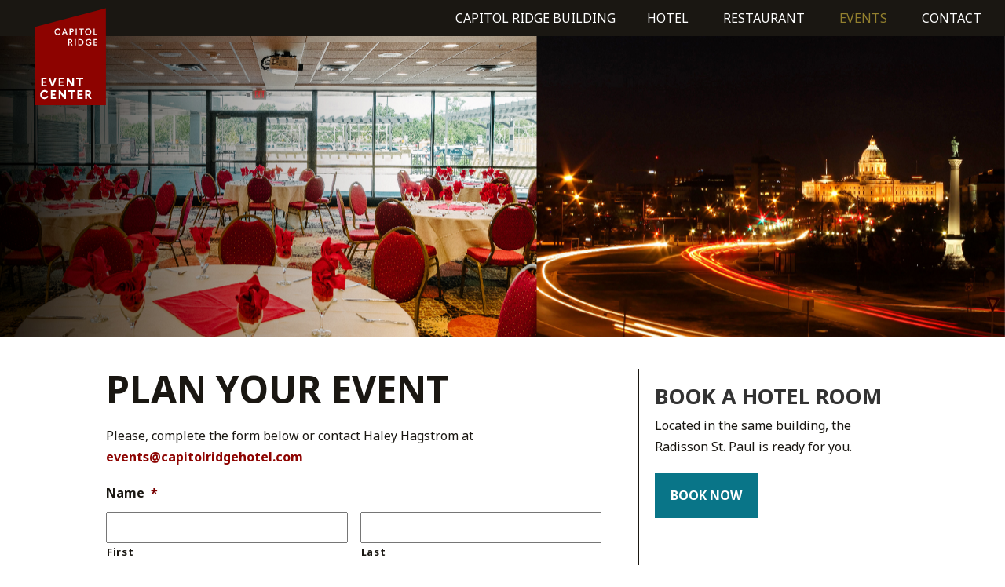

--- FILE ---
content_type: text/html; charset=utf-8
request_url: https://www.google.com/recaptcha/api2/anchor?ar=1&k=6Lel6G0iAAAAAPt6t54eUquj9XOuJbcraaF9o3Pd&co=aHR0cHM6Ly9jYXBpdG9scmlkZ2VidWlsZGluZy5jb206NDQz&hl=en&v=PoyoqOPhxBO7pBk68S4YbpHZ&size=invisible&anchor-ms=20000&execute-ms=30000&cb=9cbtq0u471qm
body_size: 48553
content:
<!DOCTYPE HTML><html dir="ltr" lang="en"><head><meta http-equiv="Content-Type" content="text/html; charset=UTF-8">
<meta http-equiv="X-UA-Compatible" content="IE=edge">
<title>reCAPTCHA</title>
<style type="text/css">
/* cyrillic-ext */
@font-face {
  font-family: 'Roboto';
  font-style: normal;
  font-weight: 400;
  font-stretch: 100%;
  src: url(//fonts.gstatic.com/s/roboto/v48/KFO7CnqEu92Fr1ME7kSn66aGLdTylUAMa3GUBHMdazTgWw.woff2) format('woff2');
  unicode-range: U+0460-052F, U+1C80-1C8A, U+20B4, U+2DE0-2DFF, U+A640-A69F, U+FE2E-FE2F;
}
/* cyrillic */
@font-face {
  font-family: 'Roboto';
  font-style: normal;
  font-weight: 400;
  font-stretch: 100%;
  src: url(//fonts.gstatic.com/s/roboto/v48/KFO7CnqEu92Fr1ME7kSn66aGLdTylUAMa3iUBHMdazTgWw.woff2) format('woff2');
  unicode-range: U+0301, U+0400-045F, U+0490-0491, U+04B0-04B1, U+2116;
}
/* greek-ext */
@font-face {
  font-family: 'Roboto';
  font-style: normal;
  font-weight: 400;
  font-stretch: 100%;
  src: url(//fonts.gstatic.com/s/roboto/v48/KFO7CnqEu92Fr1ME7kSn66aGLdTylUAMa3CUBHMdazTgWw.woff2) format('woff2');
  unicode-range: U+1F00-1FFF;
}
/* greek */
@font-face {
  font-family: 'Roboto';
  font-style: normal;
  font-weight: 400;
  font-stretch: 100%;
  src: url(//fonts.gstatic.com/s/roboto/v48/KFO7CnqEu92Fr1ME7kSn66aGLdTylUAMa3-UBHMdazTgWw.woff2) format('woff2');
  unicode-range: U+0370-0377, U+037A-037F, U+0384-038A, U+038C, U+038E-03A1, U+03A3-03FF;
}
/* math */
@font-face {
  font-family: 'Roboto';
  font-style: normal;
  font-weight: 400;
  font-stretch: 100%;
  src: url(//fonts.gstatic.com/s/roboto/v48/KFO7CnqEu92Fr1ME7kSn66aGLdTylUAMawCUBHMdazTgWw.woff2) format('woff2');
  unicode-range: U+0302-0303, U+0305, U+0307-0308, U+0310, U+0312, U+0315, U+031A, U+0326-0327, U+032C, U+032F-0330, U+0332-0333, U+0338, U+033A, U+0346, U+034D, U+0391-03A1, U+03A3-03A9, U+03B1-03C9, U+03D1, U+03D5-03D6, U+03F0-03F1, U+03F4-03F5, U+2016-2017, U+2034-2038, U+203C, U+2040, U+2043, U+2047, U+2050, U+2057, U+205F, U+2070-2071, U+2074-208E, U+2090-209C, U+20D0-20DC, U+20E1, U+20E5-20EF, U+2100-2112, U+2114-2115, U+2117-2121, U+2123-214F, U+2190, U+2192, U+2194-21AE, U+21B0-21E5, U+21F1-21F2, U+21F4-2211, U+2213-2214, U+2216-22FF, U+2308-230B, U+2310, U+2319, U+231C-2321, U+2336-237A, U+237C, U+2395, U+239B-23B7, U+23D0, U+23DC-23E1, U+2474-2475, U+25AF, U+25B3, U+25B7, U+25BD, U+25C1, U+25CA, U+25CC, U+25FB, U+266D-266F, U+27C0-27FF, U+2900-2AFF, U+2B0E-2B11, U+2B30-2B4C, U+2BFE, U+3030, U+FF5B, U+FF5D, U+1D400-1D7FF, U+1EE00-1EEFF;
}
/* symbols */
@font-face {
  font-family: 'Roboto';
  font-style: normal;
  font-weight: 400;
  font-stretch: 100%;
  src: url(//fonts.gstatic.com/s/roboto/v48/KFO7CnqEu92Fr1ME7kSn66aGLdTylUAMaxKUBHMdazTgWw.woff2) format('woff2');
  unicode-range: U+0001-000C, U+000E-001F, U+007F-009F, U+20DD-20E0, U+20E2-20E4, U+2150-218F, U+2190, U+2192, U+2194-2199, U+21AF, U+21E6-21F0, U+21F3, U+2218-2219, U+2299, U+22C4-22C6, U+2300-243F, U+2440-244A, U+2460-24FF, U+25A0-27BF, U+2800-28FF, U+2921-2922, U+2981, U+29BF, U+29EB, U+2B00-2BFF, U+4DC0-4DFF, U+FFF9-FFFB, U+10140-1018E, U+10190-1019C, U+101A0, U+101D0-101FD, U+102E0-102FB, U+10E60-10E7E, U+1D2C0-1D2D3, U+1D2E0-1D37F, U+1F000-1F0FF, U+1F100-1F1AD, U+1F1E6-1F1FF, U+1F30D-1F30F, U+1F315, U+1F31C, U+1F31E, U+1F320-1F32C, U+1F336, U+1F378, U+1F37D, U+1F382, U+1F393-1F39F, U+1F3A7-1F3A8, U+1F3AC-1F3AF, U+1F3C2, U+1F3C4-1F3C6, U+1F3CA-1F3CE, U+1F3D4-1F3E0, U+1F3ED, U+1F3F1-1F3F3, U+1F3F5-1F3F7, U+1F408, U+1F415, U+1F41F, U+1F426, U+1F43F, U+1F441-1F442, U+1F444, U+1F446-1F449, U+1F44C-1F44E, U+1F453, U+1F46A, U+1F47D, U+1F4A3, U+1F4B0, U+1F4B3, U+1F4B9, U+1F4BB, U+1F4BF, U+1F4C8-1F4CB, U+1F4D6, U+1F4DA, U+1F4DF, U+1F4E3-1F4E6, U+1F4EA-1F4ED, U+1F4F7, U+1F4F9-1F4FB, U+1F4FD-1F4FE, U+1F503, U+1F507-1F50B, U+1F50D, U+1F512-1F513, U+1F53E-1F54A, U+1F54F-1F5FA, U+1F610, U+1F650-1F67F, U+1F687, U+1F68D, U+1F691, U+1F694, U+1F698, U+1F6AD, U+1F6B2, U+1F6B9-1F6BA, U+1F6BC, U+1F6C6-1F6CF, U+1F6D3-1F6D7, U+1F6E0-1F6EA, U+1F6F0-1F6F3, U+1F6F7-1F6FC, U+1F700-1F7FF, U+1F800-1F80B, U+1F810-1F847, U+1F850-1F859, U+1F860-1F887, U+1F890-1F8AD, U+1F8B0-1F8BB, U+1F8C0-1F8C1, U+1F900-1F90B, U+1F93B, U+1F946, U+1F984, U+1F996, U+1F9E9, U+1FA00-1FA6F, U+1FA70-1FA7C, U+1FA80-1FA89, U+1FA8F-1FAC6, U+1FACE-1FADC, U+1FADF-1FAE9, U+1FAF0-1FAF8, U+1FB00-1FBFF;
}
/* vietnamese */
@font-face {
  font-family: 'Roboto';
  font-style: normal;
  font-weight: 400;
  font-stretch: 100%;
  src: url(//fonts.gstatic.com/s/roboto/v48/KFO7CnqEu92Fr1ME7kSn66aGLdTylUAMa3OUBHMdazTgWw.woff2) format('woff2');
  unicode-range: U+0102-0103, U+0110-0111, U+0128-0129, U+0168-0169, U+01A0-01A1, U+01AF-01B0, U+0300-0301, U+0303-0304, U+0308-0309, U+0323, U+0329, U+1EA0-1EF9, U+20AB;
}
/* latin-ext */
@font-face {
  font-family: 'Roboto';
  font-style: normal;
  font-weight: 400;
  font-stretch: 100%;
  src: url(//fonts.gstatic.com/s/roboto/v48/KFO7CnqEu92Fr1ME7kSn66aGLdTylUAMa3KUBHMdazTgWw.woff2) format('woff2');
  unicode-range: U+0100-02BA, U+02BD-02C5, U+02C7-02CC, U+02CE-02D7, U+02DD-02FF, U+0304, U+0308, U+0329, U+1D00-1DBF, U+1E00-1E9F, U+1EF2-1EFF, U+2020, U+20A0-20AB, U+20AD-20C0, U+2113, U+2C60-2C7F, U+A720-A7FF;
}
/* latin */
@font-face {
  font-family: 'Roboto';
  font-style: normal;
  font-weight: 400;
  font-stretch: 100%;
  src: url(//fonts.gstatic.com/s/roboto/v48/KFO7CnqEu92Fr1ME7kSn66aGLdTylUAMa3yUBHMdazQ.woff2) format('woff2');
  unicode-range: U+0000-00FF, U+0131, U+0152-0153, U+02BB-02BC, U+02C6, U+02DA, U+02DC, U+0304, U+0308, U+0329, U+2000-206F, U+20AC, U+2122, U+2191, U+2193, U+2212, U+2215, U+FEFF, U+FFFD;
}
/* cyrillic-ext */
@font-face {
  font-family: 'Roboto';
  font-style: normal;
  font-weight: 500;
  font-stretch: 100%;
  src: url(//fonts.gstatic.com/s/roboto/v48/KFO7CnqEu92Fr1ME7kSn66aGLdTylUAMa3GUBHMdazTgWw.woff2) format('woff2');
  unicode-range: U+0460-052F, U+1C80-1C8A, U+20B4, U+2DE0-2DFF, U+A640-A69F, U+FE2E-FE2F;
}
/* cyrillic */
@font-face {
  font-family: 'Roboto';
  font-style: normal;
  font-weight: 500;
  font-stretch: 100%;
  src: url(//fonts.gstatic.com/s/roboto/v48/KFO7CnqEu92Fr1ME7kSn66aGLdTylUAMa3iUBHMdazTgWw.woff2) format('woff2');
  unicode-range: U+0301, U+0400-045F, U+0490-0491, U+04B0-04B1, U+2116;
}
/* greek-ext */
@font-face {
  font-family: 'Roboto';
  font-style: normal;
  font-weight: 500;
  font-stretch: 100%;
  src: url(//fonts.gstatic.com/s/roboto/v48/KFO7CnqEu92Fr1ME7kSn66aGLdTylUAMa3CUBHMdazTgWw.woff2) format('woff2');
  unicode-range: U+1F00-1FFF;
}
/* greek */
@font-face {
  font-family: 'Roboto';
  font-style: normal;
  font-weight: 500;
  font-stretch: 100%;
  src: url(//fonts.gstatic.com/s/roboto/v48/KFO7CnqEu92Fr1ME7kSn66aGLdTylUAMa3-UBHMdazTgWw.woff2) format('woff2');
  unicode-range: U+0370-0377, U+037A-037F, U+0384-038A, U+038C, U+038E-03A1, U+03A3-03FF;
}
/* math */
@font-face {
  font-family: 'Roboto';
  font-style: normal;
  font-weight: 500;
  font-stretch: 100%;
  src: url(//fonts.gstatic.com/s/roboto/v48/KFO7CnqEu92Fr1ME7kSn66aGLdTylUAMawCUBHMdazTgWw.woff2) format('woff2');
  unicode-range: U+0302-0303, U+0305, U+0307-0308, U+0310, U+0312, U+0315, U+031A, U+0326-0327, U+032C, U+032F-0330, U+0332-0333, U+0338, U+033A, U+0346, U+034D, U+0391-03A1, U+03A3-03A9, U+03B1-03C9, U+03D1, U+03D5-03D6, U+03F0-03F1, U+03F4-03F5, U+2016-2017, U+2034-2038, U+203C, U+2040, U+2043, U+2047, U+2050, U+2057, U+205F, U+2070-2071, U+2074-208E, U+2090-209C, U+20D0-20DC, U+20E1, U+20E5-20EF, U+2100-2112, U+2114-2115, U+2117-2121, U+2123-214F, U+2190, U+2192, U+2194-21AE, U+21B0-21E5, U+21F1-21F2, U+21F4-2211, U+2213-2214, U+2216-22FF, U+2308-230B, U+2310, U+2319, U+231C-2321, U+2336-237A, U+237C, U+2395, U+239B-23B7, U+23D0, U+23DC-23E1, U+2474-2475, U+25AF, U+25B3, U+25B7, U+25BD, U+25C1, U+25CA, U+25CC, U+25FB, U+266D-266F, U+27C0-27FF, U+2900-2AFF, U+2B0E-2B11, U+2B30-2B4C, U+2BFE, U+3030, U+FF5B, U+FF5D, U+1D400-1D7FF, U+1EE00-1EEFF;
}
/* symbols */
@font-face {
  font-family: 'Roboto';
  font-style: normal;
  font-weight: 500;
  font-stretch: 100%;
  src: url(//fonts.gstatic.com/s/roboto/v48/KFO7CnqEu92Fr1ME7kSn66aGLdTylUAMaxKUBHMdazTgWw.woff2) format('woff2');
  unicode-range: U+0001-000C, U+000E-001F, U+007F-009F, U+20DD-20E0, U+20E2-20E4, U+2150-218F, U+2190, U+2192, U+2194-2199, U+21AF, U+21E6-21F0, U+21F3, U+2218-2219, U+2299, U+22C4-22C6, U+2300-243F, U+2440-244A, U+2460-24FF, U+25A0-27BF, U+2800-28FF, U+2921-2922, U+2981, U+29BF, U+29EB, U+2B00-2BFF, U+4DC0-4DFF, U+FFF9-FFFB, U+10140-1018E, U+10190-1019C, U+101A0, U+101D0-101FD, U+102E0-102FB, U+10E60-10E7E, U+1D2C0-1D2D3, U+1D2E0-1D37F, U+1F000-1F0FF, U+1F100-1F1AD, U+1F1E6-1F1FF, U+1F30D-1F30F, U+1F315, U+1F31C, U+1F31E, U+1F320-1F32C, U+1F336, U+1F378, U+1F37D, U+1F382, U+1F393-1F39F, U+1F3A7-1F3A8, U+1F3AC-1F3AF, U+1F3C2, U+1F3C4-1F3C6, U+1F3CA-1F3CE, U+1F3D4-1F3E0, U+1F3ED, U+1F3F1-1F3F3, U+1F3F5-1F3F7, U+1F408, U+1F415, U+1F41F, U+1F426, U+1F43F, U+1F441-1F442, U+1F444, U+1F446-1F449, U+1F44C-1F44E, U+1F453, U+1F46A, U+1F47D, U+1F4A3, U+1F4B0, U+1F4B3, U+1F4B9, U+1F4BB, U+1F4BF, U+1F4C8-1F4CB, U+1F4D6, U+1F4DA, U+1F4DF, U+1F4E3-1F4E6, U+1F4EA-1F4ED, U+1F4F7, U+1F4F9-1F4FB, U+1F4FD-1F4FE, U+1F503, U+1F507-1F50B, U+1F50D, U+1F512-1F513, U+1F53E-1F54A, U+1F54F-1F5FA, U+1F610, U+1F650-1F67F, U+1F687, U+1F68D, U+1F691, U+1F694, U+1F698, U+1F6AD, U+1F6B2, U+1F6B9-1F6BA, U+1F6BC, U+1F6C6-1F6CF, U+1F6D3-1F6D7, U+1F6E0-1F6EA, U+1F6F0-1F6F3, U+1F6F7-1F6FC, U+1F700-1F7FF, U+1F800-1F80B, U+1F810-1F847, U+1F850-1F859, U+1F860-1F887, U+1F890-1F8AD, U+1F8B0-1F8BB, U+1F8C0-1F8C1, U+1F900-1F90B, U+1F93B, U+1F946, U+1F984, U+1F996, U+1F9E9, U+1FA00-1FA6F, U+1FA70-1FA7C, U+1FA80-1FA89, U+1FA8F-1FAC6, U+1FACE-1FADC, U+1FADF-1FAE9, U+1FAF0-1FAF8, U+1FB00-1FBFF;
}
/* vietnamese */
@font-face {
  font-family: 'Roboto';
  font-style: normal;
  font-weight: 500;
  font-stretch: 100%;
  src: url(//fonts.gstatic.com/s/roboto/v48/KFO7CnqEu92Fr1ME7kSn66aGLdTylUAMa3OUBHMdazTgWw.woff2) format('woff2');
  unicode-range: U+0102-0103, U+0110-0111, U+0128-0129, U+0168-0169, U+01A0-01A1, U+01AF-01B0, U+0300-0301, U+0303-0304, U+0308-0309, U+0323, U+0329, U+1EA0-1EF9, U+20AB;
}
/* latin-ext */
@font-face {
  font-family: 'Roboto';
  font-style: normal;
  font-weight: 500;
  font-stretch: 100%;
  src: url(//fonts.gstatic.com/s/roboto/v48/KFO7CnqEu92Fr1ME7kSn66aGLdTylUAMa3KUBHMdazTgWw.woff2) format('woff2');
  unicode-range: U+0100-02BA, U+02BD-02C5, U+02C7-02CC, U+02CE-02D7, U+02DD-02FF, U+0304, U+0308, U+0329, U+1D00-1DBF, U+1E00-1E9F, U+1EF2-1EFF, U+2020, U+20A0-20AB, U+20AD-20C0, U+2113, U+2C60-2C7F, U+A720-A7FF;
}
/* latin */
@font-face {
  font-family: 'Roboto';
  font-style: normal;
  font-weight: 500;
  font-stretch: 100%;
  src: url(//fonts.gstatic.com/s/roboto/v48/KFO7CnqEu92Fr1ME7kSn66aGLdTylUAMa3yUBHMdazQ.woff2) format('woff2');
  unicode-range: U+0000-00FF, U+0131, U+0152-0153, U+02BB-02BC, U+02C6, U+02DA, U+02DC, U+0304, U+0308, U+0329, U+2000-206F, U+20AC, U+2122, U+2191, U+2193, U+2212, U+2215, U+FEFF, U+FFFD;
}
/* cyrillic-ext */
@font-face {
  font-family: 'Roboto';
  font-style: normal;
  font-weight: 900;
  font-stretch: 100%;
  src: url(//fonts.gstatic.com/s/roboto/v48/KFO7CnqEu92Fr1ME7kSn66aGLdTylUAMa3GUBHMdazTgWw.woff2) format('woff2');
  unicode-range: U+0460-052F, U+1C80-1C8A, U+20B4, U+2DE0-2DFF, U+A640-A69F, U+FE2E-FE2F;
}
/* cyrillic */
@font-face {
  font-family: 'Roboto';
  font-style: normal;
  font-weight: 900;
  font-stretch: 100%;
  src: url(//fonts.gstatic.com/s/roboto/v48/KFO7CnqEu92Fr1ME7kSn66aGLdTylUAMa3iUBHMdazTgWw.woff2) format('woff2');
  unicode-range: U+0301, U+0400-045F, U+0490-0491, U+04B0-04B1, U+2116;
}
/* greek-ext */
@font-face {
  font-family: 'Roboto';
  font-style: normal;
  font-weight: 900;
  font-stretch: 100%;
  src: url(//fonts.gstatic.com/s/roboto/v48/KFO7CnqEu92Fr1ME7kSn66aGLdTylUAMa3CUBHMdazTgWw.woff2) format('woff2');
  unicode-range: U+1F00-1FFF;
}
/* greek */
@font-face {
  font-family: 'Roboto';
  font-style: normal;
  font-weight: 900;
  font-stretch: 100%;
  src: url(//fonts.gstatic.com/s/roboto/v48/KFO7CnqEu92Fr1ME7kSn66aGLdTylUAMa3-UBHMdazTgWw.woff2) format('woff2');
  unicode-range: U+0370-0377, U+037A-037F, U+0384-038A, U+038C, U+038E-03A1, U+03A3-03FF;
}
/* math */
@font-face {
  font-family: 'Roboto';
  font-style: normal;
  font-weight: 900;
  font-stretch: 100%;
  src: url(//fonts.gstatic.com/s/roboto/v48/KFO7CnqEu92Fr1ME7kSn66aGLdTylUAMawCUBHMdazTgWw.woff2) format('woff2');
  unicode-range: U+0302-0303, U+0305, U+0307-0308, U+0310, U+0312, U+0315, U+031A, U+0326-0327, U+032C, U+032F-0330, U+0332-0333, U+0338, U+033A, U+0346, U+034D, U+0391-03A1, U+03A3-03A9, U+03B1-03C9, U+03D1, U+03D5-03D6, U+03F0-03F1, U+03F4-03F5, U+2016-2017, U+2034-2038, U+203C, U+2040, U+2043, U+2047, U+2050, U+2057, U+205F, U+2070-2071, U+2074-208E, U+2090-209C, U+20D0-20DC, U+20E1, U+20E5-20EF, U+2100-2112, U+2114-2115, U+2117-2121, U+2123-214F, U+2190, U+2192, U+2194-21AE, U+21B0-21E5, U+21F1-21F2, U+21F4-2211, U+2213-2214, U+2216-22FF, U+2308-230B, U+2310, U+2319, U+231C-2321, U+2336-237A, U+237C, U+2395, U+239B-23B7, U+23D0, U+23DC-23E1, U+2474-2475, U+25AF, U+25B3, U+25B7, U+25BD, U+25C1, U+25CA, U+25CC, U+25FB, U+266D-266F, U+27C0-27FF, U+2900-2AFF, U+2B0E-2B11, U+2B30-2B4C, U+2BFE, U+3030, U+FF5B, U+FF5D, U+1D400-1D7FF, U+1EE00-1EEFF;
}
/* symbols */
@font-face {
  font-family: 'Roboto';
  font-style: normal;
  font-weight: 900;
  font-stretch: 100%;
  src: url(//fonts.gstatic.com/s/roboto/v48/KFO7CnqEu92Fr1ME7kSn66aGLdTylUAMaxKUBHMdazTgWw.woff2) format('woff2');
  unicode-range: U+0001-000C, U+000E-001F, U+007F-009F, U+20DD-20E0, U+20E2-20E4, U+2150-218F, U+2190, U+2192, U+2194-2199, U+21AF, U+21E6-21F0, U+21F3, U+2218-2219, U+2299, U+22C4-22C6, U+2300-243F, U+2440-244A, U+2460-24FF, U+25A0-27BF, U+2800-28FF, U+2921-2922, U+2981, U+29BF, U+29EB, U+2B00-2BFF, U+4DC0-4DFF, U+FFF9-FFFB, U+10140-1018E, U+10190-1019C, U+101A0, U+101D0-101FD, U+102E0-102FB, U+10E60-10E7E, U+1D2C0-1D2D3, U+1D2E0-1D37F, U+1F000-1F0FF, U+1F100-1F1AD, U+1F1E6-1F1FF, U+1F30D-1F30F, U+1F315, U+1F31C, U+1F31E, U+1F320-1F32C, U+1F336, U+1F378, U+1F37D, U+1F382, U+1F393-1F39F, U+1F3A7-1F3A8, U+1F3AC-1F3AF, U+1F3C2, U+1F3C4-1F3C6, U+1F3CA-1F3CE, U+1F3D4-1F3E0, U+1F3ED, U+1F3F1-1F3F3, U+1F3F5-1F3F7, U+1F408, U+1F415, U+1F41F, U+1F426, U+1F43F, U+1F441-1F442, U+1F444, U+1F446-1F449, U+1F44C-1F44E, U+1F453, U+1F46A, U+1F47D, U+1F4A3, U+1F4B0, U+1F4B3, U+1F4B9, U+1F4BB, U+1F4BF, U+1F4C8-1F4CB, U+1F4D6, U+1F4DA, U+1F4DF, U+1F4E3-1F4E6, U+1F4EA-1F4ED, U+1F4F7, U+1F4F9-1F4FB, U+1F4FD-1F4FE, U+1F503, U+1F507-1F50B, U+1F50D, U+1F512-1F513, U+1F53E-1F54A, U+1F54F-1F5FA, U+1F610, U+1F650-1F67F, U+1F687, U+1F68D, U+1F691, U+1F694, U+1F698, U+1F6AD, U+1F6B2, U+1F6B9-1F6BA, U+1F6BC, U+1F6C6-1F6CF, U+1F6D3-1F6D7, U+1F6E0-1F6EA, U+1F6F0-1F6F3, U+1F6F7-1F6FC, U+1F700-1F7FF, U+1F800-1F80B, U+1F810-1F847, U+1F850-1F859, U+1F860-1F887, U+1F890-1F8AD, U+1F8B0-1F8BB, U+1F8C0-1F8C1, U+1F900-1F90B, U+1F93B, U+1F946, U+1F984, U+1F996, U+1F9E9, U+1FA00-1FA6F, U+1FA70-1FA7C, U+1FA80-1FA89, U+1FA8F-1FAC6, U+1FACE-1FADC, U+1FADF-1FAE9, U+1FAF0-1FAF8, U+1FB00-1FBFF;
}
/* vietnamese */
@font-face {
  font-family: 'Roboto';
  font-style: normal;
  font-weight: 900;
  font-stretch: 100%;
  src: url(//fonts.gstatic.com/s/roboto/v48/KFO7CnqEu92Fr1ME7kSn66aGLdTylUAMa3OUBHMdazTgWw.woff2) format('woff2');
  unicode-range: U+0102-0103, U+0110-0111, U+0128-0129, U+0168-0169, U+01A0-01A1, U+01AF-01B0, U+0300-0301, U+0303-0304, U+0308-0309, U+0323, U+0329, U+1EA0-1EF9, U+20AB;
}
/* latin-ext */
@font-face {
  font-family: 'Roboto';
  font-style: normal;
  font-weight: 900;
  font-stretch: 100%;
  src: url(//fonts.gstatic.com/s/roboto/v48/KFO7CnqEu92Fr1ME7kSn66aGLdTylUAMa3KUBHMdazTgWw.woff2) format('woff2');
  unicode-range: U+0100-02BA, U+02BD-02C5, U+02C7-02CC, U+02CE-02D7, U+02DD-02FF, U+0304, U+0308, U+0329, U+1D00-1DBF, U+1E00-1E9F, U+1EF2-1EFF, U+2020, U+20A0-20AB, U+20AD-20C0, U+2113, U+2C60-2C7F, U+A720-A7FF;
}
/* latin */
@font-face {
  font-family: 'Roboto';
  font-style: normal;
  font-weight: 900;
  font-stretch: 100%;
  src: url(//fonts.gstatic.com/s/roboto/v48/KFO7CnqEu92Fr1ME7kSn66aGLdTylUAMa3yUBHMdazQ.woff2) format('woff2');
  unicode-range: U+0000-00FF, U+0131, U+0152-0153, U+02BB-02BC, U+02C6, U+02DA, U+02DC, U+0304, U+0308, U+0329, U+2000-206F, U+20AC, U+2122, U+2191, U+2193, U+2212, U+2215, U+FEFF, U+FFFD;
}

</style>
<link rel="stylesheet" type="text/css" href="https://www.gstatic.com/recaptcha/releases/PoyoqOPhxBO7pBk68S4YbpHZ/styles__ltr.css">
<script nonce="Ub7j-jElATaCtUf_zE4a3g" type="text/javascript">window['__recaptcha_api'] = 'https://www.google.com/recaptcha/api2/';</script>
<script type="text/javascript" src="https://www.gstatic.com/recaptcha/releases/PoyoqOPhxBO7pBk68S4YbpHZ/recaptcha__en.js" nonce="Ub7j-jElATaCtUf_zE4a3g">
      
    </script></head>
<body><div id="rc-anchor-alert" class="rc-anchor-alert"></div>
<input type="hidden" id="recaptcha-token" value="[base64]">
<script type="text/javascript" nonce="Ub7j-jElATaCtUf_zE4a3g">
      recaptcha.anchor.Main.init("[\x22ainput\x22,[\x22bgdata\x22,\x22\x22,\[base64]/[base64]/[base64]/[base64]/[base64]/UltsKytdPUU6KEU8MjA0OD9SW2wrK109RT4+NnwxOTI6KChFJjY0NTEyKT09NTUyOTYmJk0rMTxjLmxlbmd0aCYmKGMuY2hhckNvZGVBdChNKzEpJjY0NTEyKT09NTYzMjA/[base64]/[base64]/[base64]/[base64]/[base64]/[base64]/[base64]\x22,\[base64]\x22,\[base64]/DrEzDkGzDswrCl3cGCWF/[base64]/AcKhBsKtwp0twpYBQcK1w5kAworCokQiZ1cEwrHCiFjDp8KkCmbCusKgwoUdwonCpzDDqQAxw7EZGsKbwrYhwo02FEXCjsKhw4wTwqbDvATCrmp8P3XDtsOoJC4ywokuwoVqYR/DkA3DqsKww7A8w7nDsVIjw6UIwqhdNl3CkcKawpA/wocIwoRbw5FRw5xqwqUEYj0Rwp/CqQ/DjcKdwpbDgnM+E8Kgw4TDm8KkD24IHQPCiMKDaiLDlcOrYsOUwpbCuRFBP8KlwrYEKsO4w5d9ZcKTB8KlXXN9wpTDj8OmwqXCrXkxwqp/woXCjTXDvsKQe1Vjw49Pw61qKy/DtcOadFTChQ8IwoBSw5UJUcO6ahUNw4TCksKiKsKrw4ZDw4ppVScdcgjDvUUkPcO4ezvDoMOzfMKTcVYLI8O+JMOaw4nDohnDhcOkwocRw5ZLBm5Bw6PCpSorScOowrMnwoLCr8KwEUU+w6zDrDxZwrHDpRZLC23CuX3DhsOwRnVSw7TDssO/[base64]/Ct8KFXsKpGxzCk8OUGA4YWAkvw587ScKUwrbClcOVwq5mX8OtIEsFwrrCqh11X8KZworCpHMIQQxSwqXDtcKAKcOMw7rClSFXIsK8ZXzDo2bCikEYwrM1QMO4YMOdw4/[base64]/wpAbQVY+wrfCjMKTwoIDB8OJwr3Dr8KaLsO4w6nCncKQw7DCuWVrasK3wodfw75JL8Krwp7Cu8KLPTHCvcORTH7CiMKPUm3CncKUwonDsX7Cvh3CvcOPwoBLw6DCkcOSAWbClRrCnWDChsOVwo7DlVPDhjUOwqQUCsO8U8OSw7zDuR/DgETCvjDDrjwsAFsAw6oowoHDilopQMOCcsOAw6VUIGguwoFGbl7Dh3LDosO1w4/CksKVwrY6w5RUwopfacKawq8owrbDucKmw5wFwqnCpMK7QsOfU8OQAcKuHiY/wpQ3w7V4GcOlw519VCPDhsOiOMOOZAvCncOxwpLDhivCjsK2w7wjwps7wpkxwobCsTEnDsO7fwNaJMKmwrhWBB9BwrvCqAnCrx1kw7nDh2/Dmw/[base64]/Xzh4RcKdLXFcAAJvICJqwqAVaMO2w68DwofCu8O/wrNUXQxzGsKfw4BWwoTDu8OEUsOUe8OXw6nDm8KlcF4qwonCmcKnAcKiRcKPwp/[base64]/DtsODc8Klw6Yfwrliw4nCrsKTSkhbEnBRwr/[base64]/woTDg8OrwrDDuDsgCsOmw6fCrMK5w40nw4xiw4xhwp/[base64]/Dr8Kxw5vDkMOpMTdewoXDrnVKUQPDucK/wqzCi8O4w5rCgsKpw5XDkcK/wrV7blfCm8K8GVh/K8OMw4wKw6PDosOdw7DDpxXDgsKYwrXDoMKaw5cuOcKbA1nCjMKwJ8K0HsOTw7bDo0lTwotZw4B3EsKlVBnDi8K5wr/CuGHCusKOwqDCvMOxEhg7wpfDocKMwrrDjTxdw5x8LsKOw4Yuf8O3wqJyw6FpUnBHZmPDkTBSRVtIw4FFwr/DvsKOwqrDmAhvwp5gwrg1Hn0rwpLDvsOcd8OyDsKcWcKtKW4hwqxWw6jDhFXDuT7Ct2cUOsKXwrxRIsOEwqZawqrDgVLColNawojDvcKdw4PDksOTDsOQwpfDqcK/wrJpesKQcjtawpLClMOGwpPClWgVKAYjEMKZDWLCq8KnXS/Dn8Kaw7fDp8Kgw6TDtcOHVcOew5vDusOCTcKNRMKSwq8fFlnCjUhjSMKGw4zDpsKxQ8OEdcO2w40QC1/[base64]/[base64]/w74qdhfCuCtWw7fDoHMqAGrCo39Pb8O3wqZDLcO7dyZdwonCrsK2w5HDqMOKw5TDh3rDtMO1wpbCkRHDs8Ojw5vDncKzw4FGBmfDjcKOw6LClMOmIwxkGG/DkcKcw5cbf8OyYMO/w6wWYsKtw4Q9wpvCpcOmw4rDuMKcwpXCoXbDgzvCiUDDqcOQaMK/NMOCdcOpwpfDs8OFDFPCrE9Dwrshwo4xw6/[base64]/Cp2TCrVvCuMKTw4/CnVEiw5ZBMcKSbMKiNMK1Q8OBexLCnMO1w4wAcQvCthw/w6vChhMgw79nV1F2w5wVw4VIw4jClsKvYsKKcm0sw7giS8KUwpDDicK8cEDCpT5Nwqcnw6nDh8OtJmPDkcOaeHLDrsKIwpzDs8Olw5TCqcOeWsOwBwHCjcKrJMKVwrUTZTHDl8OewpUDXsKdwprDnFwrH8O4ZsKUwqHCtcKJPy3CsMK4PsKOw6/DjCzCuALDl8OyPxg+wofDpsOXegEsw4RNwo0KD8OIwo5VKsKTwr/DgynCmSIWM8Kow6fCpQ5jw4HCmnx9w68RwrMrw7gldUfDmQTDgl/DpcOOOMO8P8OhwpzCt8OrwoUcwrHDg8KABMOvw5hXw7NCbxZIEiBhw4LCocKaH1rDpsKCb8KGMcKuPUzCuMOpwqTDiWBseSPDgsK2UMOIwpEERCzDp2JKwp3DtRjCvWTDhsO4ZMOiaAHDtxPCpS/DoMOhw5TCj8Oiw53DmnwGw5HDjMKhL8KZw61HU8OiQsK2w6IZGcKywql/J8KJw7PClgcrKgHCt8OFbi0Pw7ZWw5zCp8K4PsKWwqMDw6LCisO+FngCEMKkKsO8wonCmV3CqMKsw4jCnMO/asKHwojCh8KSHHfDvsOnMcOgw5QwEStaAcOvw5ElL8OgwrLDpDfDlcKjGS/DmHXCvcKiE8KywqXDusKKw7s/w60rw6c2w7otwrnDg1tiwqvDisO8b1gMw6QfwoU7w5Qvw49eHsK8wp/DogZeMMOSEMKOwpLCkMKdG1DDvknDg8O0RcKaZHLDp8OEw5TDi8KDSHzCrxwkw74HwpDCgGVqw486ZwTCiMKxRsOiw5nCrGUgw7slCyfDlQrCgAldYsO1LR7CjwjDhFLDtcKycsKnaU3DlsOQJCcIa8Ksak/CrsKAFsOEd8Oswol8aR/DoMKbGMORFcOFw7fDhMKiwpnCqUjCt35GJcO1YXPDi8KxwqwOwpfCgsKQwr3CoQkBw4E8wq/CpljDnCZbACJ7GcOJw43DkMO9A8KXQcO2TMKNVSNCbBlpGsK4wqZrRRbDjsKgwr3CoWAlw6vCtVhIK8O+XBfDlsKCw6HDg8OiSS1IPcKhW3PClR0Vw5vDgsK9K8Oawo/DpxnCq0/DqXHDjl3ChcO0w4vCpsO9w4Yiw73DkF/CjcOlORB5wqAbwoPDvcK3wqXCpcO4w5ZEwr/DgcO8MUzCtTzCk1N1TMO4fsKAQUdEGCDDrnIHw5MYwqrDkmgCwogxw5BsNRPDsMOxwrTDmcOMVcOeOsO8S3LDn3rCs0/CnsKvK0fCl8KFHRM0wprDuUjCk8Kqw5nDrGLCiz4Bwo9QRsOmRkwZwq40PDrCrsKKw41Mw5Q5LAfDm1g3wqoLwpjDskvDm8KTw4VPCRDDsB7ChcKvAMK/w5RUw7s9G8OCw6HDgHLDjhrDo8O4f8OaRlrDpxcOCsOnJhIwwprCqcOzeBPDtMKcw7NgQGjDhcKYw77CgcOcw6JJOnzCkg/DgsKJHD1CO8OlAcKcw6jCh8KtP10Yw55aw5TCuMKQbcKSXMO6wpwoeVjDlnoXMMODw6VOwr7Dk8ODUcKpwr7DjSJdAV3Dg8KcwqTCtDPDgMOdU8OHLcO8cjvDscO1wojDrMKXw4HDrsKbcxTDq247woAQcMOiI8OgEVjDnSYOJhcSwoHDjkILWwE/W8KuBMOdw7w5wpJ1a8KsPRHDqETDpMKGXE3DmjBWGMKdwqjCkHfDo8K5wrpiXy7CqcOiwp3DkgQpw6DDh0XDn8Oow7HChQLCh3HCmMKUwoxRO8OEQ8Oqw4pAGmDCh2x1c8OYwrBwwq/ClmTCiHPDi8Ovw4DDnRHChsO4w4nDrcOXEF0WMMOew4nCn8OLF2bDgC7DpMKfBlrDqMKMWMK+w6TCs1/Dr8Kpw53CuSsjw50jwqbCncOtwqDCq3ddbTTDiVDDusKoJcKqMTVeNiQ+dMO2wqNRwqfDo1Vfw4tZwrRcKWxRw78uBy/DhH7DvTwzwrYRw5TDtsKndsKTViwiwpTCi8KRExxywokmw5ZOJDHDi8OYwoYNHsOmw5rDhSYEasO1wr7DoxZbw7lEVsOZBU/CpErCscO0w6lmw7fCksKEwqTCgsK9ay/[base64]/CiAIcK8O1w6zCpsKIwqfClm7Cj8OkMikKZ8OGHcKjUC4xdcOjOVzCksKZCiwzw6UecGVgwoXCocOmw5jDosOkYy5Cwpotwp0/w5bDtyEhwqYswpLCiMOzfMKNw7zCi0bCmcKFIzcUYMOYw4nCtycoPDnCh13Dqy8RwozDksKcOTDDlj1tFcKrwoDCr2rDhcO0w4RIwqVZAHwCHSJow6zCicKlwphhOD/DqSHDj8Kzw6rDrxbCrsKrPCHDjsOpOMKDUMK/worCjCLChMK8w4bCnwjDvcORw6/Dq8OJw41lw40FXMKvVDXCicK3wrTCr0TDo8O0w4vDrHoHGMOwwq/DilbDuW/CksKTDVbDrxTCu8O/e1jCgXQ+UcKYwqHDmE4cYVHCnMKzw70IfHwewqLDlzXDokFdDH45w4fCslomH0IebALCsgN/w6zDpA/ClDbDucOjwqTDrllhwrVWM8Ksw6vDvcOrw5DDkmMWwqpWwo7DpMOBLGZYw5fDg8O8woDDhCfCjMKAfB9QwpIgRC1JwprDskoEw4hgw748BcKlfVIUwox0DsKHw60NN8O3wpjDgcOcwpkkw4XCjMOJXMKYw7/Dk8O3FsOSYsKRw4QWwrfDnXtDSE/[base64]/wrI+U1Vmw6sQw4NAJMKMcHbCnsONwqfDiwY8V8O6wq0+w5ECe8KSf8OqwrV8CVEXB8KMwrvCuDHDnw85wo1Pw5/CqMKEw69zRVbCnmByw4snwqTDjsK/JGg7wrHChUMrBEUgw53DnMOGS8OTw4zDhcOEwojDqsKpwrh2w4ZlLzckFsOgw7/[base64]/[base64]/DjWXCoxFEw6PCgsOVWUdkw6gfw6nCmGcLbsOjSMOpSsOLQcOuwqTDlCTDqcOww4/DrFQKMcKXJcO9KHbDlAVpdsKfVsKhwpnClGQaehTDkcKvwovCn8Kswo0cP13Dn1HCv1gNHXRiw4JwOsO2w7fDk8KmwoXCkMOuw4vCt8O/G8KDw6gyDsK+LBoUFxrCqsOHw4B/wrYCwqJyasOAwr/CjBQdwph5VUtTw6tHwoNQXcKlKsOgwp7CuMKcw74Ow5zCvsKjw6nDq8KGbmrDpTnDl00NcG8hD2XDv8KWZ8Kke8OZFMK9EsKyb8OMNMOiw5vDlwE3aMK6bHhawqHCsjHCt8OdwoLClATDozUHw4w0woLCp2c1wp7CocKxwp/DhknDpF7DvxfCo0kAw5HCnFE2McOpdzvDi8KuKMKZw7bDjx4IQsK+GmbCp2jCmz4kw6hiw4zCvnjDqVHDqAnCsUxjVMOhKMKdfMOfWn/DicKpwrZEw5DCicOTwozCj8O/[base64]/DksKRw5XCi8KNw7LCv8KAwogVw54QwrhlShJww6MSwrQPwp7DuwPDvkdCfCN9wqHCiwBNw4fCvcOPw4rDlVoeEMK4w5cGwrPCrMO2bMOYHyDCqhDCvEPCjyQQw7RDwpnDkBJcQ8Osb8K/UsKawrlNKTEUKkbDiMKyRXhww57ChgHClwrCl8OTQcOvwq0mwopBwqsEw5/CjDjCqwdzfQMdQl3CtQzDvwPDkxdvA8Olwq9qw6vDtGbCl8KxwpnDqcK3MmjDvsOewph9wqjDksK6wqlSKMKOcMKyw73Cj8OowoU+w509dsOtwoDCj8OcAsOFw4gzC8Oiw498XyHDvDHDqsOCX8O3b8Obwo/DrBgbesOTVcK3wo1fw5pzw4UUw5puDMOGYErCtk58woY4On84IEDCl8ONwr5UeMOiw5nDpcORw7p+WTxdN8Oiw7Bkw5haOVkHT1zDhMKVG3PCt8K+w5sFEAfDj8Kyw7LCj23DkiTCl8KMXU/DjiYKKVDCscKiwo/CusKvYcOACkFtwogHw5jClMOkw4/DpjEDVW94DTVuw4dFwqJvw5EXSsKIw5VXw6cOw4fCg8OSJMKFDBdGWzLDvsOCw4tRLMKcwrgyYsK+wroJJcOzBsOTV8OaAcKaworDqyLDgsK9e2Z8Q8O1w4xgwo/CqU0wY8KOwrhQFznCngIFAB8YbW/DkMKaw4DDl3zDgsK5woccw6Mow70uacO/wpchw5kRw7zCjXYDdMO2w5U4w69/wpPCrHxvBHzChcKvTjUswo/CncOOwqTDiULDp8KjaT0PFhAcwpwPw4HDvCvCgCxpwpAwRlHCpsKfc8K4dcKGw6PCtMKpwrzDgSHDnnpKw6HDiMK3w7hqRcK+a1PCg8OEDEXDswoLw5QKwr0mJVPCum9kwrrCscKswrkIw7E4w7rDsUZvdMKtwp4/wo5owqs7bS/ChEDDlhZOw6HCpcKnw6rColwxwpR2Ei/CmhPDh8Kob8OowpDCmB/DoMOIwpMJwpQ5wrhXFF7CnF0OKMO1wplfUV/DlMOlwq58wqh/[base64]/wqIXw4XCjAQ1EARew63Cumglw6k3w7Q7wqDCi8Omw5/CvQtFw6U/[base64]/CkhrCn07CqMK4wpzDu1kNwprDkirDpyfCu8OkTMOAc8KtwpXDtMO/TsKjw5/CkcKncMOCw6NVwr4IAMKCL8K5WMOkw64Xe0XCm8Obw5/DhGdUIm7CjMORecOywotRa8K8w5TDiMKfwoPCk8KuwrbCu1LCg8KEQ8OII8O5A8Oqwo4ZPMO0wo88w692wqcddkHDvMKbHsO8SSTDnMKVwqbClk4/wogiKDUowqzDmWHCocKLwoovwpFTSXDCg8KxPsODSChwIMKDw63CuFrDtGTCmcK5ccKQw4dvw5PCiiQqw5s/wrLDmMOZQiQ2w79TWMKcI8OAHRBqw4/[base64]/CgcKVw6HCtMKPw7kCwqbCs0xww63CjcOgw4zCjsOowqPDmzsRwqZew6HDisKPwrPCiEbCtMO8wq1BCAwzHUTDhkFJWB/DlETDrgobKMK5woPDhTHCl19lY8KEw6R3U8OeDALDr8KdwqFScsOGDg/[base64]/w618WDHDkcKyJMKlw5NYwqxaEMK+wrrCvMObwrPCucOXazNIfl1jwq0gXUrCt010w57Cu0MMannDq8K9HBMBEnPCtsOuw7kZw5jDq2/[base64]/[base64]/CjcK+wqJYw45Qw6AwOmodF2BKEGbCt8K0RsOVQTEaMcO/[base64]/AsO2w4E+GFAmwogrB8KiwrrCocOuSCXCvMK1w7QZchjCtgduw48kwqEdFsKdwpDDuxNKacOCw4URwpTDnXnCs8OQCMKnM8O9GV3DkT7Co8Osw57CuTgXfcO9w6zCiMOIElrDgsOLwpIew4LDusK8EMOAw4TDj8Ksw7/CgMOgw5/[base64]/CtHttWMO9c8OvesKZOsODw7vCgnfClMKAOFkzwqNxK8OqGzc/KsKyMcOZw5TDosK0w6XChcO7L8KwUQh5w4zCgsKQw7pMwprDoSjCrsO4wpnCtXnCtBXDpnwyw6TCq0tTwoTCpzjCgTVWwqHCpzTCn8KJcgLCmMK9w7IuUMOzIT0uBMKUw4Zbw7/Dv8Kyw67CiRksccOaw7LCmMKnwq5cw6cfYMKqLmnDrWrCj8OUwrfCqMKSwrB3woLDoX/Cji/Cp8Kgw75ZGWRKKwbCu3zCu1jCnMKkwoLDkcO/[base64]/[base64]/[base64]/CsEXCr2XCuEXCqgd9wpVMGsK4w4c1dT5pP3Myw6tow7UHw7DCmxdZYMK9L8KvGcOlwr/Dg2ZLS8Orwp/Cl8Ohw5LCu8KUwo7DoGMOw4AnPg3DisKTw6xbUsKSUGtowqAsasOhwonCqWUSwofCpGnDhsKFwqkXECrDlcK8wqYxRzTDlMKWA8OEU8Opw5IJw6o7KiPDnMO5AsOoI8OkEE/DrUkUw6nDqMOpO2fDtnzDiC4Yw77CgjBCAcOKJMKIwqDDj3xxw47CllnCtm3Cv3LCqgnCpy/CnMKVw5MIBMKOVkPCqy7DpMOvAsO2Uk/DoxrDvnvDrijCscOgJjtswrdbw4HDmsKmw6zDjmzCqcOnw63CtMO/ZjDCqCLDu8ONHcK6bsO8V8KpZsKVwrLDtsOGw7N0fEnCggjCocOfacK9wqbCvsKPCFolVMOhw6dGazIFwpg5XhHChMOAZcKRwppLasKgw6Ijw7LDkcKaw4TCl8OSwrDCl8K3SlnCoyYhwrfDlRDCt3/CosKjBsOAw4d/LsKyw61+ccOAwpRwfWU+w6B4wq3Di8KAw7bDtMOHbhkhdsONw6bCvXjCv8OfWcO9wprDr8Oiw7/Cix3DusOswrp4IMKTLFALe8OGHUHDsnUlVMK5H8KgwqtDFcKhwobDjjt/[base64]/ahsmK8KZIsKbEkgAwoTDg8OUKMOPVmsSw5PCiUrCkUtCDcKAVD1NwrHCj8Kvw6TDg1hfw4Ibw6LDkFLCgy3CjcODwp/CjyFBSsKjwozDkQvCuzItw7hSwpPDusOOLHxHw64FwrLDssO8w4NkPGzDgcOhAMO4J8KxE3heby0VFMOrw7UcBivCqcKtZcKnbMKpwqTCosO2wqRVE8KRDcKGE3dNecKNW8KFBMKMw7gVN8OZwoTDuMK/XGjDk0PDgsOQD8KHwqI/w7fDsMOSw57Cv8KoKUDDv8OqKW7DnMKkw7zChMKDZULCocKyfcKNwpEywoPCl8KcEivDonslf8OdwrzCiDrClVhfUyHDpsO4VV/CnSfCqcOHBXQ3HmHCphfCm8KKVS7Dm2/Dr8OuZsOTw7QEw5bDpsKPwpZ6w47CshZTwqjDoRrDrhLDkcOsw608awLCscKSw7vCuzXDo8O8O8OnwpRLOcKdHTLCusK0wr/Cr1vCglw5wpd9PC4eTU8/wqYrwrnCs292H8Kiw7JUQMK+wqvCosOzwqDDmy5lwooIw5Ekw59sEzrDu28yAcK3wo7DqFTDmgdJEVbCr8OXBMOcw4nDrXrCsVFiw7kOw6XCui/Drg/Cv8OUEMOYwrZiIVjCscOEF8KhTsK0RsO6cMKkEcK3w53CpQQrwpZ3J2kFwqV5wqc2MnMlAsKADcOpw43Dm8KpN1/CsywWcwDDmQ/Co1rCpsObecKXU3fDkgBDMcK2wpTDhsK/w402UAVowpUeJgjCrEBSwrtBw5t/wqDCj1vDh8OwwqfDm0HDg1pew4zDqsKAYsOiMEzDvcKjw4QawrTCu0w/T8KQM8KYwr0+w64EwpcxJcK9ajU/[base64]/w5knXE5lw7F2RsOWUsOCw4d5U8OFFDzCkUNRK0DDqcOhJ8KJeA07TwDCrMOxNk3CvWHCr0rDtmI4wqPDrcOwcsO1w5DDgsOKw4zDn1F8w5/CmnXDtjbCnVllwoAjw7PDpMOWwrLDscKYVMKvw7nCmcOFwoTDu0BSNBLCuMKBcsKWwqQnZCVCw7NXVELDmsOYwqvDvcOOGQfCmCTDkXDCg8OKwosudQXChsOhw7Nfw7vDrU41LcKtw7YpLgTDtWdAwrDCu8OOO8KJbsK/w603dsOEwqLDg8O7w7pwTMKRw43Dnwg7GMK/wrjCiHLCt8KXW1MTecOTAsKSw5MxKsORwoQhfVclw7kDw58lw43CqVbDqsK/EFw+woEZw6lcw5sTw48GMMKqTsO9UsOHwrcIw6wVwo/DpllUwoRZw6fClhrDnwtBWkg9w412I8KAwo/Cu8O8wonDq8K7w6kywo1tw5QuwpYSw6TCtXDDgMK/KcK2XFdvQ8KuwpBpZMOmLFhHYcOCdCTCihw6w7tQV8KBe0/ClxLChsOqN8Ogw6fDqljDtDzDngRJBcO/w5HDnB1qXkHCuMKHKcK5w4Mow7Fjw53Cj8KKHFQSDiNaBMKPRMO+YsOrb8OWUC9rSDAxwrQGNsKKf8KjW8O7wpnDv8OPw7smwo/[base64]/[base64]/YmvChVDCssKTbE9WNcOWJcOMwqsEwoTCgcK+Umhvw63CgnJMw54wLsOEKyIYY1UvW8KywpjDg8ODwpXDj8K5w6xVwpxUEBjDu8KuYWDCuQtswp9NcsKFwpDCscKLw4/Dj8Ozw4gdwpYAwqjDgcKVMcKHwrXDtU9XZkXCqMO7w6dQw7w5wo0twpHCszA3W0sYDRkSZcO9AcOlVsKnwp/Ct8K/aMOSw41Fwoh5w6gHNxrClh0fSg7CnRPCvcORw6fCmHUUasO5w6LCnsKNS8Ozw4vCgUF9w43Cs28Dw6JePsKlOxrCrGIVc8O2PcOIC8Kxw6xtwoYLcMK+w77CssOSUGnDhcKTwoXCk8Kfw7lFwosGWXU7wrnDu3opLcK4V8K/X8O0w4MvGWXDihNjQnx/wqbCmMOswqNAZsKqAQhuIwYJQcOaXQkzPsOHVsOzSmImXcK5w77CqcOpwprCt8KDcgrDgMK5wofChRIAw6xFwqTDqBnDolbDoMOEw6/CuHIvQUR6wrVJeTnCvVLCplc9P3xLTcKETMO5w5TDoWsUbAjCn8KSwpvDjyzDscOEw5nCqxQZw5FhQsKVAQV/McO1L8OxwrzCpSHCsA8/JWjDhMKyHmkETlM+wpLCm8OlTMKTw71dw5pWK3dcJsOae8KVw6zCusKlP8KLwpc2wqTDuA7Di8OHw5HDrnQMw70Xw4jCu8KyJk5JRMOaJMK5LMOHw5VcwqwKCwzCg3wOXsO2wrJqwpbCtDLCnR/[base64]/[base64]/WsK8Xzgww7YTa8KXw5ADwrFYNkV6UMO+wptpembDlsKAC8KYw4lyHsO/wqchcmbDo1HCiz/DkhfDk2Vqw6wsBcO1wrM0w5wHQGnCtsOfJ8K8w6LDj1nDvBlSw7LDrGLDkFvCp8K/w4bDvy9UX1/DtsKJwp9wwoxaLsOBLEbCnsKnwqjDszcMXVXDh8Okw5hLPmTDtMOcwodVw5TDpMOweSdjGsK3wo56wrrDj8KnPcORw4bDocKRw5ZHAXdSwpvDjDPCvsKIw7TCgsKqNsONwqDCnTtow4LCj3wZwpXCvTA1wrMtwrvDm3MUwqw4w5/CoMKeehfDhWvCrwjCrik0w7LDjknDihbDhWrCoMO3w6nCkkIzU8O1wo3DrCVjwoTDoQHCjg3Dt8KwZMK/R1fCoMODwq/DjGLDqTsPwpxcw7zDh8OoFcKddsOVacONwphVw7UvwqkPwqp0w6zDj07Ck8KNw7DDrcK/w7jDjsOqw49uCDbDgFt0w7UNDcOWw69lE8OHPzt8wopIwqxWw77CnibDqE/CmXzDnFpHAAxqaMOpV1TDgMO9w79Gc8OTJMKcw4vDjTrCvMOFW8Obwo0KwrAQNiUnw5FpwoU9YsO3ScOOeBB5w4TDnsKGwo7CmMOrX8O4w6fDssO+QsKfLmbDkg7CoT3CjWvDgMOjwonDrsO/w4jCiC9uYHMOQMKNwrHCsVBPw5ZreSfCpzDDl8OPw7DCiDbDpnLCj8Kkw4fChsKfw6HDgwQeccOtFcKuFQ/Ciw3DjD3ClcO1QivDrgpzwpMOw5jChMKyV3ZSwppjw7LChGzCmV7Dtg/Cu8O+dxHChVccAh83w4psw7/CqcOJfk1Tw5AcNHN7VQ4JNRTDsMK9wrrDt1XCtH1LLyJEwqrDsHLDrgLCmMKiPlnDvMKiPRrCp8KpGzIDLA9GGGpOEWTDmGJxwp9Pw7YLOsKyQ8OGw5fDkzR1bsORRGrDrMKBwpXCtcOdwrTDs8OPwo/DnSDDu8KIJsK9wpcXw53Cr1HCi0TDvXFdw59HUsKmIXjDv8Oyw65pRcO4ARnCllITw7HCusOodcKDwroyGsOUwrJybsOgw5BhAMKPP8K6RSpTw5HDqTzDv8KTDMKXwpbDv8Oywrxswp7CvmDCjMKzw6/CtnfDkMKQwoFRwpnDoCBRw41UIEDDrcKTwp7CoTY3aMOlWcKMATd7PWjCksKHwrPCjcKaw69Ow5DDhcO8dhQOw73Cj1TCisKKwqQFAMO9wpLDjsKodgzDtcKVFlDCqxB6w7rDqiFZw7FKwrt0wow9w4rDnMOSR8KZw7ZeRBY+UsOSw55LwqsQXGZIMD/CkVTCjmpnw5jDgjFpMl9mwo9Zw6jDjMK5MsKqw4rCq8KtOMO6K8O/wrA8w6/Dhm9gwplTwpphEcOtw6zDhsOnb3nCjsONwo19GcKkwqDDk8K0VMObwoxgNinDr3x8w4/CjDrDlsO6FcOKKi1yw6HCnRAMwqFmGcO1KRbCt8Kaw70kwovCrsKbUMOdw5wUKcK/FsOww6FMw4Ndw7vDssK/wqY8w7PChcKswofDuMKtA8OHw6sLd3FCFsKpTlrCp2PCoTTDv8K+ZnJ1wqV5wqsSw5PCiBJtw4DClsKAwq8NNsOjwoHDqjsNwrRlV2XCrHwew7pqMgdYd3TDumVjH1lXw6tZw6gNw53CkMO8w6vDmmXDhBFbw63CtCBqcwbDncO8Zhtfw5lCQTTCkMOSwqTDhH/DuMKuwq9Aw7rDjsK3AsKjwroPwpLDi8KXccKpEcOcw7XCmR/Dk8OCX8O3wo9Iw4AEdsKWw7gDwr8iw7/DnhXDlm/[base64]/CuV3Dsjknw7tfFT9ka2dyw6ZlSCdaw5bCkgMPN8O6UcKZElp0bBzDq8KswodvwobCu0pBwqLCjyxdS8KTbsKQV3TCunHCosKSF8Kkw6rDu8KDO8O7UcOqH0YRw48tw6XCuTwSKsONwrYYw5/ChcKOG3bDr8OQwpxXEFfDgwlWwrHDg3PDlMOpLsO+e8OvcMOaQB3CgEYHPcOxb8KHwpbDmVMzEMOpwqE5Jh3DosOAwoTChMOQGmFiwofCoHfDuUA2w4R0wo5MwqzCnBYWw4chwqJrw5jCm8KSw5VtCgswECssCVTCh3rClsO0wqJ/w75TC8Kbw4pDSGdQw64Fw5zDl8KewptwBkHDocK0UsOkbMK7w4XCncO2FV7DrCMxPMKtYMOAwq/[base64]/CvW7CscOqVcK+woRsdizCo8Otw6dnw7M6w6HCucOVTsKHaStORMKww6nCocONwokcdMKIw4DClMKsTHtHbcKAw68wwpYYQ8ONw78Tw4kNf8OEwpkNwpRSV8O9wq91w7/DiC7Co1TCoMO0w58dwrbDuR7DuGx+d8Kuw7lCwoPCjsKMwoXCiG/DvsKfw6laRArDgcO2w7vCj0rDusOGwqjCgTHClsKsdMOQUkAWNWTDvxnCgcKbWsKmAMKvPUc0fHt6w74BwqbCjsK0MsK0UMKiwrYibwxQw5ZaPwPDoC91UlTCth/[base64]/w4hTU8KHeMONLDDDo2MkwoPCglfDqMKeeEzDl8OKwq7CqHY/wrXDg8K3TcOhwqnDsE9bGU/CmcOWw5TCucKCZQx1N05oSMKowrDCisKpw7/CnGfCoivDhsOEw4jDulI0d8KyZ8OYTnp5bsORwpoRwo0TX1fDvMOhSSZMNcK4wqHCmQtiw7ZgUHEgGH/CgWbCqMKLw6vDp8KuPDrDlMOuw67DqMKsFjl5ck/DscOPMl/[base64]/CvjDDosOgUMOFwprDrMOsMCtcOBHDjCwwJQB4LMKUw50dwo4ZZjAGEsOBwqkAdcOFwohPSsOsw74Nw5fCgXzCtl9/SMKAwpTCt8Ojw5bDp8ODwrvDjMOEw5/Cm8KBw49Gw5VIN8OAd8OLw7dEw6LCkhxUJxIsBsKnB2cnS8K1HxjDsjZHXkgywq/Cn8O9w5bCkcKkcMOLQcKDe2Z7w4t2wrvColE9RMKXU0PCmE3Cg8KxCVPCpcKKJsO8WwdbGMOrJcKBMFDDixw5wrI1wpQaS8O5wpTCnMKdwp/[base64]/wrXDnxlUwpHCmEYkNxjDocKuVz1IbwsAw5Rfw6cpAcOXS8OiVRQIBgLDpcKGY0kywo8Mw5tHE8OSDGACwpTDsQxDw6DCsWRDw6jDtsKeZAsCC2kDFjIawofCt8OqwpNuwonDvU7DrMKzPMKdCFPDrMKmZsK0wojCrEDCqcOUdsOrf0/Ct2PDs8OQD3DCkgPDt8OKTcOsNAgnTktZBi3Cj8KDw40xwqt/G1Vkw6XCicOKw4nDtsOsw5vCpwcYDcOJFxbDmApnw4HCusOBSsKdwoDDpwDCkMK2wqtlQMKNwqfDqcOvZCYNWMKzw6DCpyUdYkBiwojDjMKKwpM3dS7CvMKtw4HCu8KtwqfChWwfw5djw5jDpT7DisO+WmtDB387w6BXX8KUw5VuXU/DrcKVwrfDvVMkLMOyJ8KHw6Ijw6dxWcKwFk7DnRMQf8Orw6l/wogBYCZ8wpE4fkjCsBzDl8KBwp9jDcKjemvDjsOAw6/[base64]/DgsKOw6bDgUXDuAHDoMOVbGNPHVnClMOLw7zDqXDDgXBZfnnCi8KoXMOyw655Q8KAw63CscKlLcK7W8OewrE3w4p0w7hFwo/CjkvCjFwLTsKWw75dw7MWLGVFwocHwpLDo8Kuw47Dlm54JsKsw6fCtitrwrzDocO7e8OISz/ChRfDimHCisOSSl3DmMO0d8Kbw6BcSwAQdBXDrcOjYyrCkG8lJXFwfFPCs03DssK0EMOfJcKLSVfCoCvCg33Djg9awoMtQcO7e8OUwrzCi04VT1PCrsKgLy16w6ZtwoQXw7QjHTMvwrw/LlTCuBnDt01Mw4XCtsKBwoEbwqXDrMOnR2cPTMKDVMKhwqZKYcOCw4ZUIXg7wqjCrzUhYMO2S8KmJMOnwqcPYcKAw7DCv2EuQhwoesOwDMKbw50IPVXDkHIlD8OJwq3DjRnDtwN/wqLDlSDDj8KCwrPDgEtue3lSDcKCwqEOM8KywofDncKfwrPDgzYzw5B/[base64]/[base64]/YsKPD0ZRMwVrM8Kbw7bClnHCp8KFFcOAw7jDnSnDq8Ouw44zwpUSwqQRAMKldRHDscKrwqDCvMKawqdBw6x9K0DCjHECGcOrw4/CiD/DmsOWbsKhYsOLw7Miw4bDjAHDjghpTsKuHMOzCFRBG8KyYMOwwp8YM8KMS3zDj8Ktw6DDu8KUbVrDrlQtQMKgKVXDvsOmw5MOw5BCJxUlZsK4A8Kbw6LCucKLw4fCk8OmwpXCpybDr8Kmw7JAQyfCtF7DosKySMOqwr/DrSNmw4PDlxozwqnDnQfDpiswf8Oiw5ELw7ZvwoDDpMO1w7HDpmt0YH3Dn8O8ehoRUMKNwrQzDVXDicOHwrbDskZTw7d2Pk8zw4NdwqHCu8Kgw6xdw5XDmsOBwopDwrYgw5RlJW/DujRQYzppw6Z8B1NhEsKVw6PDtBYoV3Ujw7PDv8KCKgo3Jl4bwprDkcKewqzCi8KCwqoWw5DDpMOrwrBIQcKow57CtcKbwonCgn5kw57CvMKicsO5IcK4w6LDosODW8Okbj4lewzDiTgPw64owqTDo1HDqhvCncOWw77DvhfCssOLRg3DnC1uwpY+HcOoLH/DtnzCtyhSO8OCV2XCkC0zw73Cg1oEw4TCkA7Dp3d/woJfLDsrwoUHwpx0GzXDtkI6JsOZw6xWwqjDtcKhX8One8KjwpnDp8KZQjNbw4jDncO3w5Uyw5rDsF/DhcOdw798wr5+w47DosOxw7sVTD/[base64]/[base64]/ChsO5w5bDrsKjAsK/w6PDqSfCpMO/wqfDoG8XP8OEwpVMwpM8wrt8woIjwrVRwo9uXABsGsKTdMKXw5BLNcKZw7zDnsKiw4fDgsOiA8K6LDTDp8K8bXRuJ8OGIRjDrcK0P8O3Hj8jE8OUDCYuwpDDvmQVdsKLwqNxw7TCncOSwoPCocOsw63CmDPCvwHCr8KtLQkzZSZ/wrTCqVTCiHLCh3fDs8K5wodBw5kuw5JtAV96VUPDqwEPw7AXwp1JwoHDqB3DnTPDk8K4OX1rw5PDt8Otw7bCmQnClcK9R8OGw4ZdwoQCXml5f8KtwrDDgMOywoHCjcKJNsOBTgDCmQMEwp/CtcO/aMKzwpFzwrd5PcOUwoBdRWPCnMO9wq5BRcK8HyTCtMOeVj01fnkFc2XCumVPM0fDucKuUE5sUMOwVMKuw47CnW3Dq8KQw7oYw4fCgBXCqcKrM0zCrMOBVcK2D33CmlDDmUhRwp9pw5AGwqXClH/[base64]/Dr8KaEcKnw6sSaMOCXj7DlWDDksKaE8Oww43CnsObwpRSRH9Sw7VQczvDj8O1w7pHFSnDvyTCrcKjwoE7Qzoaw67CmQInw4UYCzDChsOhwoHCkFVjw4hPwrnCjg7DnQJIw7zDqCzDpcK7wqESdsOuw77DnXTDijzDucO/wph3V39Ew7s7woUrKcONVsOfwprCuiTCjjjDgcKnTHlMacKxw7fCl8OGwojCuMKfLAxHdgTDi3TDt8KXTyw9U8KPJMO1w5jDqMKNNsK4w7JUeMKowoMYMMKSw7vDoT9Uw6nCrMKkHMO3w5AYwq5AworCgMOXdMOOwqlqw7/Cr8O0TXrCk2Zyw7LDiMOHfhvDgQvDosKnbMOWDjLCnMKWY8OXHAI8wq4nDcKGdWEgwqYRaggJwoAQw4N+CcKLNcOGw5NeYALDt1nDoyQYwrLDssKtwr1IY8Kgw4XDqyTDnyTCg3R5CMK3w7XCgjrCusOlC8KcOsO7w58WwrxFZ20COm3DssKgMGrDjMKvwq/CrsORZ2kPZ8Ogw78/[base64]/w5MNNMKmwr1gCMOew5MvwqBQwrILw7zCo8OiNMOfw53CkjI4wqdpwo9dXVFzw4jDk8OrwpvDhD3DnsOEJcKYwpo1C8KDwpJBcVrDl8O/w5fCrCLCmsK/GMOfw5bDjxrDhsK4wow9w4TDiTNdHTgLV8OTwphBwoLCqMKcecONwpbCucKywrfCrcOpBiUjNcKzBsKkVjc1FmfCihRXwrs1C03DkcKEOMOpccOBw71bwrjChhZOwoDCisK/f8O9KQDDssKHwrR5aCjCo8KnQ2Bbw7cLUMOvw7I5w6bCqSzCpSzCgiDDrsOpFMKDwpbDsxzDnsOSwpDDs0kmMcKUIsO+w5zDhxHCqsKte8Khw7PCtsKXGgRBwojCglbDmDTDijc+QcOVKG1dB8Opw6nDvsK+OhvCqhvCiRrCq8OnwqR/[base64]/[base64]/[base64]/Dgk3DpsKpwp1RwprDpMKRE1fDgBrCsMKdPwDCikrDusKdw6gZCsK5MEk1w7/CtH7DmzjCvsKyf8OVwqrDpxk6T2bChAPDlHzCgg4TfBbCtcOywoUNw6TDnsKzRT3ClBdnFFPDpsKTwrTDqGHDoMO1PRPDgMKIGyN8w4NTwonDt8K4NR/CicOXNjk4c8KcbhPDuhPDh8O6MVzDqzUoNMOMwrrCpMK/KcO/[base64]/w6rDgkvDssOGIQ/Dm8Kpw54Gw7zCiEzDj8KZJcOWw4YleWQYwpLCuSBJaC/Dtz47CDwOw6Yhw4HCgMOYw7coLT8hGXMjwrbDqRDCtEIWGsKTBCbDhcKqaDDDokTDt8KITkdbP8KtwoPCn3o9wqvCgMKMfMKXw7/Cj8OkwqBdwqfDhcOxZ2nCvhkBwr/DjMKfw70ffwzDqsOZesKZw6tFHcOUw6PCn8OKw47CisOEPcOYwobDqsKpdxw7cQlXHHEKwrEVdwU7ACB3BsKiE8KddHDDucKcLSIbwqHDhh/CtsO0K8OHXsK6wrjCiT12fhBlwotBBMOZwo4xC8KAwobDiUrDr3EBw7XDlGYCw6JoKV9Fw4nCh8OGIlbDt8KjOcOYbcK9WcOBw7/Di1TCiMKlQcOCNF/CrwTCrMOjwqTCjyBvEMO0wqVuN15vflHCklUxJcKBw6wFwq8/UhPClEzDojEjwq1UwojDqsOVwojCvMOoPBgAw4knScOHbF4wVh/Dk0AcMzZWw487OGcSUGxvPl5YCGwOw61DVgbCg8OICcOIw73DmlPDj8OUJcK7IX1zwoPCg8KoTAYqwpswc8OGw6TCgA7DpsKQSFfCq8Kxw73CscO2w4cmw4fCjcOOAjMZwp3CuzfDhz/CqT44ZwJAaSEfw7nCusOFwp9Nw6zCrcKzMFHDu8KoGxPCpWzCmyvCogIPwr5rw4vDqjRyw7XCtlpmFFDDsiA0GHjDiC98w4LCu8OPTcKOwqLDrMOmKsKUG8KRw70lw4N8wq7CpT/CthAWwovCkzofwrbCrTHDkMOoJMONb3xgB8OKCSMKwq/CpMONw4V/asK1VE7CqzzDjBHCtcKTHwRQLsOYw6PCo17CjsOFwqzCgkJgUXrDkMO2w6fCiMO8wrTCkExfwpXCh8KswrVzw4Z0w7MTH0F/w6HDjsKXNDHCu8O+aArDjEHDl8OuOU92wqYEwoxHwpNkw5DDux4Fw5tADcOsw7Yowp/DtgA0ZcOxwr3CocOAesOwUgZ2ZiwecC/[base64]/[base64]/DnMKABBhjw7DCtWTCjnjDr8KufQ0QwrLCjXUQw7vCrSRUWhPDuMOYwoQdwpbCjMOOwoIawo4ZXcOUw5jCmlTClcO9wqXCgsOBwrVYwpEHBD3DuTZmwohQw7psAA7Cki8sIMOySgs9ZQ7Ds8KwwpbCjFTCpcOTw596FMKpLMK5w5Qyw7PDgMOaNsK3w6IqwplM\x22],null,[\x22conf\x22,null,\x226Lel6G0iAAAAAPt6t54eUquj9XOuJbcraaF9o3Pd\x22,0,null,null,null,0,[21,125,63,73,95,87,41,43,42,83,102,105,109,121],[1017145,362],0,null,null,null,null,0,null,0,null,700,1,null,0,\[base64]/76lBhn6iwkZoQoZnOKMAhnM8xEZ\x22,0,0,null,null,1,null,0,1,null,null,null,0],\x22https://capitolridgebuilding.com:443\x22,null,[3,1,1],null,null,null,1,3600,[\x22https://www.google.com/intl/en/policies/privacy/\x22,\x22https://www.google.com/intl/en/policies/terms/\x22],\x22lXmDD/+/hySNJndAj85wSlF9j3A8lSs8XyYtzYWDUoE\\u003d\x22,1,0,null,1,1768996108456,0,0,[43,13],null,[172,42,4,217],\x22RC-OBcYK2Ryp99cfA\x22,null,null,null,null,null,\x220dAFcWeA6Ws4JbNGMiOjJen_APQRuKW94hGcIB4o0bl8mLrxmzHaLVbjpJlWZ8m3jH_xekIuHN-bL583tfw7-XhMhb3iONaWgDRw\x22,1769078908601]");
    </script></body></html>

--- FILE ---
content_type: text/css
request_url: https://capitolridgebuilding.com/wp-content/themes/capitol/style.css?ver=562cd7dca7c9f6fb9267e113a8d7ee52
body_size: 4348
content:
a.skip-link{display:none;}
a:hover{text-decoration:none;}
.alignright{float:right}
#page{height:100%!important;min-height:900px;}
.screen-reader-text{display:none;}
body, html{font-family:'Noto Sans', sans-serif;font-size:16px;}
img{max-width:100%;height:auto;}
.container{width:auto;}
h1, p, ol, ul{color:#1A1712;}
nav#mobile-navigation{display:none;}
nav#mobile-navigation{float:left;width:100%;background:#8D0300;border-top:5px solid #FFFFFF;border-bottom:5px solid #FFFFFF;text-transform:uppercase;}
nav#mobile-navigation a{color:#FFFFFF;}
nav#mobile-navigation ul.menu,
nav#mobile-navigation ul.sub-menu{list-style:none;text-align:right;font-size:1em;margin:0;padding:0 0 0 0;width:100%;}
nav#mobile-navigation ul.menu{padding-top:10px;padding-bottom:10px;}
nav#mobile-navigation ul.sub-menu{display:none;float:left;background:#6A0200;padding-top:7px;padding-bottom:7px;margin-bottom:10px;}
nav#mobile-navigation ul.menu li a,
nav#mobile-navigation ul.sub-menu li a{display:block;padding-right:15px;padding-bottom:7px;}
nav#mobile-navigation ul.menu li a{padding-top:7px;font-weight:700;}
nav#mobile-navigation ul.sub-menu li a{font-weight:400;}
nav#mobile-navigation ul.menu li a:after{content:'\203a';color:#FFFFFF;float:right;position:relative;bottom:8px;margin-left:10px;font-size:24px;font-weight:400;}
nav#mobile-navigation li#menu-item-101 a.active:after{content:'\2304';color:#FFFFFF;float:right;position:relative;bottom:15px;margin-left:10px;font-weight:400;}
nav#mobile-navigation ul.menu li ul li a:after{display:none;}
#menu-location-mobile{margin-bottom:15px;}
a.mobileCall{display:block;clear:both;float:right;width:160px;border:1px solid #FFFFFF;text-align:center;padding-top:12px;padding-bottom:12px;margin-right:15px;margin-bottom:15px;font-weight:700;}
header#masthead{clear:both;}
.topUniversal{padding-top:10px;padding-bottom:10px;background:#1A1712;}
nav#primary-navigation{width:100%;float:left;padding-top:15px;}
nav#primary-navigation ul{margin:0;padding:0;list-style:none;text-transform:uppercase;text-align:right;}
nav#primary-navigation ul li{display:inline-block;margin-left:40px;}
nav#primary-navigation a{color:#FFFFFF;}
p#capitolWordmark{display:block;text-transform:uppercase;margin-bottom:15px;}
p#capitolWordmark a{color:#FFFFFF;}
div#menu-location-top-universal{float:right;}
body.home nav#primary-navigation{display:none;}
body.home header#masthead{height:300px;background-image:url(/wp-content/themes/capitol/img/home_header_phone.jpg);background-size:cover;background-position:center center;}
body.home a#capitolLogo{background-image:url(/wp-content/themes/capitol/img/logo_home.svg);background-position:top left;background-size:contain;background-repeat:no-repeat;display:block;height:120px;width:120px;position:absolute;top:auto;margin-top:28px;left:20px;font-size:20px;}
body.home a#mobileMenu{display:block;position:absolute;right:25px;top:auto;margin-top:24px;width:40px;height:40px;background-image:url(/wp-content/themes/capitol/img/mobile.svg);background-position:top center;background-size:cover;background-repeat:no-repeat;}
a#mobileMenu:hover{cursor:pointer;}
body.secondary nav#desktop-navigation{display:none;}
nav#secondary-navigation{display:none;}
a.eventsDesktopLogo{display:none;}
body.secondary nav#primary-navigation{padding-top:10px;padding-bottom:10px;}
body.secondary header#masthead{background:#1A1712;}
body.secondary a#mobileMenu{display:block;float:right;width:36px;height:36px;background-image:url(/wp-content/themes/capitol/img/mobile.svg);background-position:top center;background-size:cover;background-repeat:no-repeat;margin-top:2px;}
body.secondary p#capitolWordmark{display:block;float:right;color:#FFFFFF;height:40px;width:60px;font-size:12px;line-height:1.2;margin-bottom:0;margin-right:15px;}
body.home div#content .container, body.home div#content .container-fluid{padding-left:0;padding-right:0;}
body.home h1{font-size:2.25em;font-weight:bold;text-transform:uppercase;margin-bottom:20px;}
div#content p{line-height:1.7;margin-bottom:20px;}
.homeEvents, .homeRestaurant{padding-top:10px;padding-bottom:20px;}
.homeHotel{padding-top:10px;margin-bottom:30px;}
.homeEvents a{display:inline-block;text-transform:uppercase;color:#FFFFFF;font-size:1em;font-weight:700;background:#097588;padding:15px 20px;}
.homeRestaurant{background:#8D0300;color:#FFFFFF;}
.homeRestaurant h1,
.homeRestaurant p{color:#FFFFFF;}
.homeRestaurant a{display:inline-block;text-transform:uppercase;color:#097588;font-size:1em;font-weight:700;background:#FFFFFF;padding:15px 20px;}
.homeRestaurantImage{padding-top:25%;padding-bottom:25%;background-image:url(/wp-content/themes/capitol/img/phonecapitolsketch.png);background-size:contain;background-position:top right;background-repeat:no-repeat;}
.homeHotelImageMobile{width:100%;padding-top:30%;padding-bottom:30%;background-image:url(/wp-content/themes/capitol/img/home_hotel.png);background-size:cover;background-position:top right;background-repeat:no-repeat;}
.homeRestaurantContent{position:relative;margin-top:-54px;}
.homeHotelContent{padding-bottom:20px;}
.homeHotel a{display:inline-block;text-transform:uppercase;color:#FFFFFF;font-size:1em;font-weight:700;background:#097588;padding:15px 20px;}
body.events-landing div#featuredImage{background-image:url(/wp-content/themes/capitol/img/home_event.jpg);background-size:cover;background-position:center;background-repeat:no-repeat;padding:10% 0 15% 0;}
body.events-landing div#featuredImage a.landingTitle{display:block;background-image:url(/wp-content/themes/capitol/img/logo_eventhome.svg);background-size:contain;background-position:left;background-repeat:no-repeat;padding:20% 0;margin:0 0 0 15px;}
body.events-landing div#primary{padding-top:20px;padding-bottom:20px;}
body.events-landing div#primary h1{text-transform:uppercase;font-size:2.25em;font-weight:700;margin-bottom:20px;max-width:250px;}
body.events-landing div#primary h2{text-transform:uppercase;font-size:1.6875em;font-weight:700;margin-bottom:20px;}
.eventsIntro{padding-bottom:30px;}
.eventsAmenities{background:#ECEFF0;padding-top:30px;padding-bottom:230px;}
.eventsCatering img{display:block;width:100%;height:auto;margin-top:-200px;margin-left:auto;margin-right:auto;margin-bottom:30px;max-width:300px;}
.eventsIntro a,
.eventsAmenities a,
.eventsCatering a,
div#bottomUniversal a{display:inline-block;text-transform:uppercase;color:#FFFFFF;font-size:1em;font-weight:700;background:#097588;padding:15px 20px;}
div#bottomUniversal{background:#ECEFF0;}
div#bottomUniversal section{margin-bottom:60px;}
div#bottomUniversal h2{text-transform:uppercase;font-size:1.6875em;font-weight:700;margin-bottom:20px;}
div#bottomUniversal p{margin-bottom:20px;}
body.tertiary.page-id-21 div#featuredImage {background-image:url(/wp-content/themes/capitol/img/events_header_space_phone.jpg);}
body.tertiary.parent-pageid-21 div#featuredImage {display:none;}
body.tertiary.page-id-23 div#featuredImage,
body.tertiary.parent-pageid-23 div#featuredImage{background-image:url(/wp-content/themes/capitol/img/events_header_amenities_phone.jpg);}
body.tertiary.page-id-25 div#featuredImage,
body.tertiary.parent-pageid-25 div#featuredImage{background-image:url(/wp-content/themes/capitol/img/events_header_food_phone.jpg);}
body.tertiary.page-id-19 div#featuredImage{background-image:url(/wp-content/themes/capitol/img/about_header_phone.jpg);padding:20% 0;}
body.tertiary.page-id-9 div#featuredImage{padding:20% 0;}
body.tertiary.page-id-13 div#featuredImage{background-image:url(/wp-content/themes/capitol/img/parking_header_phone.jpg);background-position:bottom center;padding:20% 0;}
body.tertiary.page-id-17 div#featuredImage{background-image:url(/wp-content/themes/capitol/img/employment_officespace_header_phone.jpg);background-position:bottom center;padding:20% 0;}
body.tertiary.page-id-15 div#featuredImage{background-image:url(/wp-content/themes/capitol/img/employment_officespace_header_phone.jpg);padding:20% 0;}
body.tertiary.page-id-11 div#featuredImage{background-image:url(/wp-content/themes/capitol/img/about_header_phone.jpg);padding:20% 0;}
body.peddlers-landing div#menu-location-top-universal{width:420px;float:right;}
body.peddlers-landing div#featuredImage,
body.peddlers-menu div#featuredImage{background-image:url(/wp-content/themes/capitol/img/peddlers_phone.jpg);background-size:cover;background-position:center;background-repeat:no-repeat;padding:10% 0 15% 0;}
body.peddlers-landing div#featuredImage a.landingTitle,
body.peddlers-menu div#featuredImage a.landingTitle{display:block;background-image:url(/wp-content/themes/capitol/img/logo_peddlers_home.png);background-size:contain;background-position:center;background-repeat:no-repeat;padding:20% 0;margin:0 0 0 15px;}
body.peddlers-menu div#primary{padding-bottom:60px;}
body.peddlers-landing div#primary h1,
body.peddlers-menu div#primary h1{text-transform:uppercase;font-size:2.25em;font-weight:700;margin-bottom:20px;max-width:250px;}
body.peddlers-landing div#primary h2,
body.peddlers-menu div#primary h2{text-transform:uppercase;font-size:1.6875em;font-weight:700;margin-bottom:15px;margin-top:25px;}
.peddlersIntro{padding-bottom:280px;background-image:url(/wp-content/themes/capitol/img/bike_peddlershome.png);background-size:472px 280px;background-repeat:no-repeat;background-position:120px 100%;}
.peddlersMenus{padding-top:15px;padding-bottom:30px;background:#097588;}
.peddlersMenus img{display:none;}
.peddlersMenus h2{color:#FFFFFF;text-align:center;}
.peddlersMenus p{color:#FFFFFF;text-align:center;}
.peddlersMenus ul{list-style:none;width:280px;margin:0 auto 0 auto;padding:0;text-align:center;}
.peddlersMenus ul li{display:inline-block;}
.peddlersMenus ul li a{display:block;width:200px;background:#FFFFFF;color:#097588;text-transform:uppercase;font-weight:700;text-align:center;padding:15px 0;margin:10px auto;}
.peddlersTabletHours img{width:100%;height:auto;margin-bottom:15px;}
.peddlersTabletHours{padding-bottom:15px;}
.peddlersTabletOthers{padding-bottom:30px;}
.peddlersTabletOthersHours{display:none;}
.peddlersTabletOthers a{display:inline-block;color:#8D0300;font-weight:700;margin-bottom:30px;}
.peddlersTabletOthers a:before{color:#8D0300;content:'\00BB \0020';font-weight:400;}
body.tertiary.page-id-9 div#featuredImage{background-image:url(/wp-content/themes/capitol/img/hotel_header_phone.jpg);background-size:cover;background-position:center;background-repeat:no-repeat;padding:25% 0 25% 0;}
a.desktopTertiaryLogo{display:none;}
body.tertiary div#featuredImage{background-image:url(/wp-content/themes/capitol/img/home_event.jpg);background-size:cover;background-position:center;background-repeat:no-repeat;padding:10% 0 15% 0;}
body.tertiary div#featuredImage a.landingTitle{display:block;background-image:url(/wp-content/themes/capitol/img/logo_eventhome.svg);background-size:contain;background-position:left;background-repeat:no-repeat;padding:20% 0;margin:0 0 0 15px;}
body.tertiary.page-id-9 div#featuredImage a.landingTitle,
body.tertiary.page-id-17 div#featuredImage a.landingTitle,
body.tertiary.page-id-13 div#featuredImage a.landingTitle,
body.tertiary.page-id-19 div#featuredImage a.landingTitle,
body.tertiary.page-id-15 div#featuredImage a.landingTitle,
body.tertiary.page-id-11 div#featuredImage a.landingTitle{display:none;}
body.tertiary div#primary{padding-top:20px;padding-bottom:20px;}
body.tertiary div#primary h1{text-transform:uppercase;font-size:2.25em;font-weight:700;margin-bottom:20px;max-width:250px;}
body.tertiary div#primary h2{text-transform:uppercase;font-size:1.6875em;font-weight:700;margin-bottom:15px;margin-top:25px;}
body.tertiary div#primary ol,
body.tertiary div#primary ul{line-height:1.6;}
body.tertiary div#primary ol li,
body.tertiary div#primary ul li{margin-bottom:10px;}
body.tertiary div#primary a{color:#8D0300;font-weight:700;}
body.tertiary .tertiaryContent{padding-bottom:20px;border-bottom:1px solid #1A1712;}
div#secondary section{margin-bottom:60px;}
div#secondary h2{text-transform:uppercase;font-size:1.6875em;font-weight:700;margin-bottom:20px;}
div#secondary h2 a{color:#1A1712;}
div#secondary p{margin-bottom:20px;}
div#secondary ul{margin:0 0 60px 0;padding:0;}
div#secondary ul.children{display:none;}
div#secondary ul li{list-style:none;margin-bottom:10px;font-size:1em;text-transform:uppercase;}
div#secondary ul li:before{content:'\00BB \0020';color:#097588;}
div#secondary ul li a{color:#1A1712;}
div#secondary .bottomContent a{display:inline-block;text-transform:uppercase;color:#FFFFFF;font-size:1em;font-weight:700;background:#097588;padding:15px 20px;}
div#secondary li.page-item-27,
div#secondary li.page-item-179{display:none;}
footer#colophon{background:#8D0300;padding-top:60px;padding-bottom:0;}
a.footerLogo{display:block;width:200px;height:120px;background-image:url(/wp-content/themes/capitol/img/logo_footer.png);background-position:top center;background-size:contain;background-repeat:no-repeat;margin-bottom:30px;}
p.footerAddress{color:#FFFFFF;margin-bottom:30px;}
footer#colophon{float:left;width:100%;}
footer#colophon ul{margin:0 0 40px 0;padding:0;list-style:none;}
footer#colophon ul h2{font-size:1.3125em;text-transform:uppercase;margin-top:0;margin-bottom:20px;}
footer#colophon ul h2 a{color:#FFFFFF;font-weight:700;}
footer#colophon ul h3{font-size:1.125em;text-transform:uppercase;margin-top:0;margin-bottom:20px;}
footer#colophon ul h3 a{color:#FFFFFF;}
p.attribution{font-size:10px;display:block;width:100%;padding-left:15px;margin-top:30px;text-align:left;float:left;}
p.attribution a{color:#FFFFFF;}
@media all and (min-width:767px){a#mobileMenu{display:none;}
p#capitolWordmark{float:left;}
div#menu-location-top-universal{float:right;}
body.home a#mobileMenu{display:none;}
body.home nav#primary-navigation{display:block;background:#1A1712;}
body.home header#masthead{height:auto;padding-bottom:40%;background-image:url(/wp-content/themes/capitol/img/home_background.png);background-size:cover;background-position:center 40px;background-repeat:no-repeat;}
body.home a#capitolLogo{background-image:url(/wp-content/themes/capitol/img/logo_home.svg);background-position:top left;background-size:contain;background-repeat:no-repeat;display:block;height:20%;width:20%;position:absolute;top:auto;margin-top:10%;left:45px;}
body.secondary p#capitolWordmark{width:250px;font-size:18px;line-height:2;margin-bottom:0;margin-right:30px;}
body.home p#capitolWordmark{margin-bottom:0;line-height:1;}
body.home nav#primary-navigation ul{line-height:1;}
body.home div#content .container, body.home div#content .container-fluid{padding-left:15px;padding-right:15px;}
body.home nav#primary-navigation{padding-top:15px;padding-bottom:15px;}
body.home nav#primary-navigation.container{padding-left:45px;padding-right:30px;}
body.home h1{font-size:3em;}
.homeEvents{background-image:url(/wp-content/themes/capitol/img/capitolsketch.png);background-position:bottom right;background-repeat:no-repeat;background-size:400px 400px;padding-bottom:50px;}
.homeRestaurantImage{position:absolute;left:0;margin-top:-30px;background:none;background-image:url(/wp-content/themes/capitol/img/home_restaurant.jpg);background-repeat:no-repeat;background-size:contain;height:300px;padding-top:0;padding-bottom:0;}
.homeRestaurantContent{position:relative;margin-top:0;padding-left:30px;}
body.events-landing .container{padding-left:30px;padding-right:30px;}
body.events-landing div#featuredImage{background-image:url(/wp-content/themes/capitol/img/events_landingpage.jpg);background-size:cover;background-position:center;background-repeat:no-repeat;padding:5% 0 6% 0;}
body.events-landing div#featuredImage a.landingTitle{width:30%;padding:10% 0;margin:0 0 0 30px;}
body.events-landing div#primary{padding-top:20px;padding-bottom:20px;}
body.events-landing div#primary h1{font-size:3em;text-align:center;width:420px;margin-left:auto;margin-right:auto;max-width:none;}
body.events-landing div#primary h2{text-transform:uppercase;font-size:2.25em;font-weight:700;margin-bottom:20px;}
.eventsIntro{padding-bottom:30px;}
body.events-landing .eventsIntro.container{padding-left:70px;padding-right:70px;}
.eventsIntro p{text-align:center;}
.eventsAmenities{padding-bottom:30px;}
.eventsCatering{background-image:url(/wp-content/themes/capitol/img/event_amenities.jpg);background-repeat:no-repeat;background-size:500px 400px;padding-bottom:30px;}
.eventsCatering img{float:right;width:300px;height:auto;margin-top:30px;margin-left:auto;margin-right:-30px;margin-bottom:30px;max-width:300px;}
.eventsIntro a,
.eventsAmenities a,
.eventsCatering a,
div#bottomUniversal a{display:inline-block;text-transform:uppercase;color:#FFFFFF;font-size:1em;font-weight:700;background:#097588;padding:15px 20px;}
div#bottomUniversal{padding-top:30px;}
div#bottomUniversal .container,
footer#colophon .container{padding-left:15px;padding-right:15px;}
div#bottomUniversal section{margin-bottom:60px;}
div#bottomUniversal h2{text-transform:uppercase;font-size:1.6875em;font-weight:700;margin-bottom:20px;}
div#bottomUniversal p{margin-bottom:20px;}
body.tertiary.page-id-21 div#featuredImage {background-image:url(/wp-content/themes/capitol/img/event_space.jpg);}
body.tertiary.parent-pageid-21 div#featuredImage {display:none;}
    body.tertiary.parent-pageid-21 #content {padding-top:70px;}
body.tertiary.page-id-23 div#featuredImage,
body.tertiary.parent-pageid-23 div#featuredImage{background-image:url(/wp-content/themes/capitol/img/events_header_amenities.jpg);}
body.tertiary.page-id-25 div#featuredImage,
body.tertiary.parent-pageid-25 div#featuredImage{background-image:url(/wp-content/themes/capitol/img/events_header_food.jpg);}
body.tertiary.page-id-9 div#featuredImage{padding:20% 0;}
body.tertiary.page-id-19 div#featuredImage{background-image:url(/wp-content/themes/capitol/img/about_header.jpg);}
body.tertiary.page-id-13 div#featuredImage{background-image:url(/wp-content/themes/capitol/img/parking_header.jpg);}
body.tertiary.page-id-17 div#featuredImage{background-image:url(/wp-content/themes/capitol/img/officespace_header.jpg);}
body.tertiary.page-id-15 div#featuredImage{background-image:url(/wp-content/themes/capitol/img/employment_header.jpg);}
body.tertiary.page-id-11 div#featuredImage{background-image:url(/wp-content/themes/capitol/img/contact_header.jpg);padding:20% 0;}
body.tertiary.page-id-13 div#featuredImage,
body.tertiary.page-id-19 div#featuredImage,
body.tertiary.page-id-15 div#featuredImage,
body.tertiary.page-id-11 div#featuredImage{padding:15% 0;}
body.peddlers-landing div#featuredImage,
body.peddlers-menu div#featuredImage{background-image:url(/wp-content/themes/capitol/img/peddlers_home.jpg);background-size:cover;background-position:center;background-repeat:no-repeat;padding:5% 0 6% 0;}
body.peddlers-landing div#featuredImage a.landingTitle,
body.peddlers-menu div#featuredImage a.landingTitle{padding:12.5% 0;}
body.peddlers-landing div#primary h1,
body.peddlers-menu div#primary h1{font-size:3em;max-width:none;}
body.peddlers-landing div#primary h2,
body.peddlers-menu div#primary h2{font-size:2.25em;}
.peddlersIntro{padding-top:60px;padding-bottom:60px;background-image:url(/wp-content/themes/capitol/img/bike_peddlershome.png);background-size:540px 320px;background-repeat:no-repeat;background-position:right -230px bottom 0px;}
.peddlersMenus{padding-top:30px;padding-bottom:45px;background:#097588;}
.peddlersMenus h2{text-align:left;}
.peddlersMenus p{text-align:left;}
.peddlersMenus ul{width:440px;margin:0;text-align:left;}
.peddlersMenus ul li{margin-right:15px;}
.peddlersTabletHours{width:100%;float:left;background:#ECEFF0;padding-bottom:0;}
.peddlersTabletHours img{width:50%;float:left;margin-bottom:0;}
.peddlersTabletHours p{font-size:18px;}
.peddlersTabletOthers{float:left;width:100%;padding-top:60px;padding-bottom:60px;}
body.tertiary.page-id-9 div#featuredImage{background-image:url(/wp-content/themes/capitol/img/hotel_header.jpg);background-size:cover;background-position:center;background-repeat:no-repeat;padding:10% 0 15% 0;}
body.tertiary.page-id-11 div#featuredImage{background-image:url(/wp-content/themes/capitol/img/contact_header.jpg);background-size:cover;background-position:center;background-repeat:no-repeat;padding:10% 0 15% 0;}
body.tertiary .container{padding-left:30px;padding-right:30px;}
body.tertiary div#featuredImage{background-image:url(/wp-content/themes/capitol/img/events_landingpage.jpg);background-size:cover;background-position:center;background-repeat:no-repeat;padding:5% 0 6% 0;}
body.tertiary div#featuredImage a.landingTitle{width:30%;padding:10% 0;margin:0 0 0 30px;}
body.tertiary div#primary{padding-right:30px;}
body.tertiary div#primary h1{font-size:3em;max-width:none;}
body.tertiary div#primary h2{font-size:1.6875em;margin-top:45px;}
body.tertiary .tertiaryContent{border-bottom:0;}
div#secondary{margin-top:40px;border-left:1px solid #1A1712;padding-left:20px;}
div#secondary section{margin-bottom:60px;}
div#secondary h2{margin-bottom:10px;}
}
@media all and (min-width:1023px){p#capitolWordmark{float:right;}
nav#secondary-navigation{display:block;}
body.secondary nav#primary-navigation{display:none;}
body.secondary nav#desktop-navigation{display:block;}
body.secondary nav#desktop-navigation ul li.current_page_item a{color:#93802E;}
body.tertiary a.eventsDesktopLogo{display:block;background-image:url(/wp-content/themes/capitol/img/logo_eventsecondary.svg);width:90px;height:124px;margin-top:10px;margin-left:30px;margin-bottom:-88px;float:left;}
nav#desktop-navigation{width:auto;float:right;padding-top:15px;padding-bottom:15px;}
nav#desktop-navigation ul{display:inline-block;float:right;margin:0;padding:0;list-style:none;text-transform:uppercase;text-align:right;line-height:1;}
nav#desktop-navigation ul li{display:inline-block;margin-left:40px;}
nav#desktop-navigation ul li.current-page-ancestor a{color:#93802E;}
nav#desktop-navigation a{color:#FFFFFF;}
nav#desktop-navigation p#capitolWordmark{display:block;width:250px;font-size:16px;line-height:1;margin-bottom:0;margin-right:0;float:right;color:#FFFFFF;height:auto;text-align:right;}
div#menu-location-top-universal{width:auto;float:right;}
body.tertiary nav#secondary-navigation{display:block;}
nav#secondary-navigation{padding-top:10px;padding-bottom:10px;}
nav#secondary-navigation.container-fluid{padding-left:30px;padding-right:30px;}
nav#secondary-navigation ul{margin:0;padding:0;list-style:none;text-transform:uppercase;text-align:right;}
nav#secondary-navigation ul li{display:inline-block;margin-left:40px;}
nav#secondary-navigation ul li.current_page_item a{color:#93802E;}
nav#secondary-navigation a{color:#1A1712;}
body.home h1{font-size:3.75em;}
.homeEvents{padding-top:60px;padding-bottom:60px;background-size:450px 450px;}
.homeRestaurantImage{position:absolute;height:400px;margin-top:-60px;}
.homeHotel{padding-top:0;margin-bottom:0;}
.homeHotelContent{padding-top:50px;}
.homeHotelImageMobile{width:58.33333333%;padding-top:30%;padding-bottom:30%;background-image:url(/wp-content/themes/capitol/img/home_hotel.png);background-size:cover;background-position:center;background-repeat:no-repeat;left:2.8%;}
.eventsAmenities{background-image:url(/wp-content/themes/capitol/img/events_landing_amenities.jpg);background-size:40%;background-position:left;background-repeat:no-repeat;}
.eventsCatering{background-image:none;}
body.peddlers-landing div#featuredImage,
body.peddlers-menu div#featuredImage{background-image:url(/wp-content/themes/capitol/img/peddlers_home.jpg);background-size:cover;background-position:center;background-repeat:no-repeat;padding:5% 0 6% 0;}
body.peddlers-landing div#featuredImage a.landingTitle,
body.peddlers-menu div#featuredImage a.landingTitle{padding:12.5% 0;background-position:left;margin-left:85px;}
body.peddlers-landing div#primary h1,
body.peddlers-menu div#primary h1{font-size:3.75em;max-width:none;}
body.peddlers-landing div#primary p,
body.peddlers-menu div#primary p{font-size:18px;}
body.peddlers-landing div#primary h2,
body.peddlers-menu div#primary h2{font-size:2.25em;}
.peddlersIntro{padding-top:60px;padding-bottom:120px;background-position:right -180px bottom 0px;}
.peddlersMenus{padding-top:0;padding-bottom:0;}
.peddlersMenus img{display:block;float:left;width:50%;}
.peddlersMenusContent{padding-top:5%;padding-left:45px;}
.peddlersTabletHours{display:none;}
.peddlersTabletOthers{float:none;width:auto;padding-top:60px;padding-bottom:60px;}
.peddlersTabletOthersHours{display:block;}
body.page-id-9 nav#secondary-navigation,
body.page-id-11 nav#secondary-navigation{display:none;}
body.page-id-9 a.eventsDesktopLogo,
body.page-id-11 a.eventsDesktopLogo{display:none;}
body.page-id-9 div#secondary > h2:first-child,
body.page-id-11 div#secondary > h2:first-child,
body.page-id-125 div#secondary > h2:first-child{display:none;}
body.tertiary div#featuredImage{padding:15% 0 15% 0;}
body.tertiary div#featuredImage a.landingTitle{display:none;}
}
@media all and (min-width:1200px){.container{width:1070px;}
.homeEvents{padding-bottom:80px;}
.homeRestaurant{padding-top:80px;padding-bottom:80px;}
.homeRestaurantImage{position:relative;margin-top:-120px;}
.homeRestaurantContent{left:7.5%;}
}
body.today div#page{width:1080px;height:1920px;margin:0 auto;}
body.today .container{width:1080px;}
body.tertiary.today div#featuredImage{position:relative;background-image:url(/wp-content/themes/capitol/img/todaysevents_header.jpg);height:595px;width:1080px;padding:0;margin:0;}
body.today div#featuredImage h1{position:absolute;top:75px;margin:0;padding:35px 90px;width:100%;background:rgba(0, 0, 0, 0.75);color:#FFFFFF;font-family:'Noto Sans', sans-serif;font-size:3.75em;font-weight:700;}
body.today div#featuredImage a#todayLogo{display:block;max-width:200px;position:absolute;right:90px;top:35px;}
body.today #todayDate h3{display:inline-block;background:#000000;padding:25px 90px;margin:0;text-transform:uppercase;color:#FFFFFF;font-size:2.625em;font-weight:700;}
body.tertiary.today div#primary{padding-top:60px;}
.todayItem{margin-bottom:100px;}
#primary .todayContainer ul{list-style:none;margin-left:0;padding-left:0;}
body.tertiary div#primary .todayContainer ul li{margin-bottom:5px;}
.todayItem{border-left:9px solid #8D0300;margin-left:65px;padding-left:30px;}
body.tertiary.today div#primary h2{font-size:2.625em;margin:0 0 15px 0;}
body.tertiary.today div#primary p{margin:0;line-height:1;}
body.tertiary.today div#primary p.todayHost{font-size:2em;font-weight:400;margin-bottom:34px;}
body.tertiary.today div#primary p.todayTime{font-size:2em;font-weight:700;color:#8D0300;margin-bottom:20px;text-transform:uppercase;}
body.tertiary.today div#primary p.todayLocation{font-size:2em;font-weight:700;color:#8D0300;margin-bottom:34px;text-transform:uppercase;}
body.tertiary.today div#primary p.todayDescription{font-size:1.5em;color:#000000;line-height:1.5;}
body.directory div#page{width:1080px;height:1920px;margin:0 auto;}
body.directory .container{width:1080px;}
body.tertiary.directory div#featuredImage{background:none;padding:0;margin:0;}
body.directory div#featuredImage h1{text-align:center;bottom:0;margin:0;padding:30px 0 20px 0;width:100%;background:#434343;color:#FFFFFF;font-family:'Noto Sans', sans-serif;font-size:3.5em;font-weight:700;}
body.tertiary.directory div#primary{padding-right:15px;}
body.tertiary.directory div#primary ul{list-style:none;margin:0 65px;padding:0 0 0 0;}
body.tertiary.directory div#primary ul li{text-transform:uppercase;font-size:1.5em;font-weight:700;border-bottom:1px solid #D4CCAB;line-height:1;padding:20px 0;margin:0;}
body.tertiary.directory div#primary ul li span.officeNumber{display:inline-block;float:right;}

body.landing div#featuredImage{background-image:url(/wp-content/themes/capitol/img/events_landingpage.jpg);background-size:cover;background-position:center;background-repeat:no-repeat;padding:5% 0 6% 0; min-height: 340px;}
body.landing .tertiaryContent h1, body.landing .tertiaryContent p {text-align: center;}
body.landing .tertiaryContent :last-child {margin-bottom: 0;}
body.landing .landing-photos {columns: 2; list-style: none; margin-bottom: 0; padding-left: 0;}
body.landing .landing-photo {margin-bottom: 20px;}
body.landing .wp-caption-text {font-style: italic; text-align: left !important;}
body.landing .button {display:inline-block;text-transform:uppercase;color:#FFFFFF !important;font-size:1em;font-weight:700;background:#097588;padding:15px 20px;}


--- FILE ---
content_type: image/svg+xml
request_url: https://capitolridgebuilding.com/wp-content/themes/capitol/img/logo_eventhome.svg
body_size: 63441
content:
<svg xmlns="http://www.w3.org/2000/svg" xmlns:xlink="http://www.w3.org/1999/xlink" viewBox="0 0 312 289.81"><defs><style>.cls-1{isolation:isolate;}.cls-2{opacity:0.7;mix-blend-mode:multiply;}.cls-3{fill:#fff;}</style></defs><title>capitolridgeeventcenter</title><g class="cls-1"><g id="Layer_1" data-name="Layer 1"><image class="cls-2" width="303" height="74" transform="translate(8.91 16.84)" xlink:href="[data-uri]"/><path class="cls-3" d="M62.54,64.65C58.85,71.29,52.4,75.54,45,75.54c-9.83,0-20.34-7.32-20.34-21.59,0-14.58,10.83-21.59,21.09-21.59A20,20,0,0,1,60.79,38.8L57.6,42.12A14.87,14.87,0,0,0,45.7,36.67c-9.14,0-16.46,6.13-16.46,17,0,11.45,8.32,17.4,16.15,17.4A15.17,15.17,0,0,0,59.1,62.4Z"/><path class="cls-3" d="M76,74.6H71L87.08,33.42h4.38l16,41.19h-5L98.28,63.27H80.19ZM81.76,59h14.9L89.21,39Z"/><path class="cls-3" d="M132.52,33.42c8.64,0,12.52,5.63,12.52,11.14,0,5.95-4.44,11.77-13,11.77h-7.7V74.6h-4.63V33.42Zm-.75,18.65c6.13,0,8.64-3.75,8.64-7.45,0-3.5-2.32-6.95-8.2-6.95h-7.89v14.4Z"/><path class="cls-3" d="M162.5,33.42V74.6h-4.63V33.42Z"/><path class="cls-3" d="M189.29,74.6V37.68H174.71V33.42h33.8v4.26H193.92V74.6Z"/><path class="cls-3" d="M258.89,54c0,12.21-9.2,21.53-21.28,21.53S216.33,66.22,216.33,54s9.2-21.53,21.28-21.53S258.89,41.81,258.89,54ZM221,54c0,9.83,7.39,17.15,16.59,17.15S254.2,63.84,254.2,54s-7.39-17.15-16.59-17.15S221,44.18,221,54Z"/><path class="cls-3" d="M277.61,70.35h18.71V74.6H273V33.42h4.63Z"/><image class="cls-2" width="214" height="74" transform="translate(10.91 79.84)" xlink:href="[data-uri]"/><path class="cls-3" d="M31.12,118v19.09H26.49V95.89h13c8.2,0,12.46,4.57,12.46,10.64,0,4.57-3,9.2-8.76,10.7l12.21,19.84H49.71L38.13,118Zm8.2-4.13c5.07,0,7.89-3.63,7.89-7.07s-2.69-6.63-7.95-6.63H31.12v13.71Z"/><path class="cls-3" d="M72.49,95.89v41.19H67.86V95.89Z"/><path class="cls-3" d="M101.66,95.89c14.08,0,21.28,10.14,21.28,20.34,0,10.39-7.07,20.84-21.41,20.84H88.45V95.89Zm-8.58,36.93h8.7c11,0,16.46-8.2,16.46-16.4s-5.51-16.34-16.46-16.34h-8.7Z"/><path class="cls-3" d="M170,132.26A22.79,22.79,0,0,1,154.8,138c-10.52,0-20.66-7.45-20.66-21.47C134.15,102.09,144.85,95,155,95a20.49,20.49,0,0,1,15.21,6.45L167,104.66a16.13,16.13,0,0,0-12.27-5.45c-8.64,0-16,6.13-16,17,0,11.39,8.14,17.46,16.52,17.46a17.21,17.21,0,0,0,10.08-3.19V119.87h-10v-4.19H170Z"/><path class="cls-3" d="M189.86,114.23H205.5v4.26H189.86v14.33h19.65v4.26H185.22V95.89H209v4.26H189.86Z"/><image class="cls-2" width="233" height="72" transform="translate(10.91 144.84)" xlink:href="[data-uri]"/><path class="cls-3" d="M35.06,177H48.4v7.07H35.06v10H52.28v7.07H26.8V159.91h25V167H35.06Z"/><path class="cls-3" d="M76.88,201.1,61.35,159.91h8.76l10.58,28.86,10.45-28.86h9.14l-16,41.19Z"/><path class="cls-3" d="M118.88,177h13.33v7.07H118.88v10h17.21v7.07H110.61V159.91h25V167H118.88Z"/><path class="cls-3" d="M156.74,159.91,176.09,186v-26.1h8.26V201.1h-7.82l-19.34-25.91V201.1h-8.26V159.91Z"/><path class="cls-3" d="M207.57,201.1V167H194.68v-7.07h34V167H215.83V201.1Z"/><image class="cls-2" width="279" height="74" transform="translate(9.91 204.84)" xlink:href="[data-uri]"/><path class="cls-3" d="M64.55,250.28a20.38,20.38,0,0,1-19.22,13c-10.89,0-20.41-7.95-20.41-21.34,0-14.27,10.77-21.84,21.41-21.84a20.51,20.51,0,0,1,16.27,7.64l-5.82,5.57a12.12,12.12,0,0,0-10.64-5.45c-7,0-12.89,4.44-12.89,13.65,0,8.83,5.45,14,12.46,14,5.38,0,9.76-3,12.08-8.76Z"/><path class="cls-3" d="M83.76,238.2H97.09v7.07H83.76v10H101v7.07H75.5V221.11h25v7.07H83.76Z"/><path class="cls-3" d="M121.63,221.11,141,247.21v-26.1h8.26V262.3h-7.82l-19.34-25.91V262.3h-8.26V221.11Z"/><path class="cls-3" d="M172.46,262.3V228.18H159.56v-7.07h34v7.07H180.72V262.3Z"/><path class="cls-3" d="M212.2,238.2h13.33v7.07H212.2v10h17.21v7.07H203.94V221.11h25v7.07H212.2Z"/><path class="cls-3" d="M254.32,246h-3.82V262.3h-8.26V221.11h15.27c8.26,0,13,5.32,13,11.89a12,12,0,0,1-7.64,11.14l10.45,18.15h-10Zm1.88-7.07c3.63,0,6-2.38,6-5.51,0-2.94-2.13-5.26-5.7-5.26h-6v10.77Z"/></g></g></svg>

--- FILE ---
content_type: application/javascript
request_url: https://capitolridgebuilding.com/wp-content/themes/capitol/js/master.js?ver=1.0
body_size: 258
content:
jQuery(document).ready(function() {
    jQuery("a#mobileMenu").click(function() {
        jQuery("nav#mobile-navigation").slideToggle(500);
        return false;
    });
    
    jQuery("li#menu-item-101 > a").click(function() {
        jQuery("ul.sub-menu").slideToggle(500);
        jQuery(this).toggleClass('active');
        return false;
    });
    
    window.addEventListener('load', function() {
    new FastClick(document.body);
    }, false);
     
});


--- FILE ---
content_type: text/plain
request_url: https://www.google-analytics.com/j/collect?v=1&_v=j102&a=1821236339&t=pageview&_s=1&dl=https%3A%2F%2Fcapitolridgebuilding.com%2Fevents%2Fplan-your-event%2F&ul=en-us%40posix&dt=Plan%20Your%20Event%20%E2%80%93%20Capitol%20Ridge%20Building&sr=1280x720&vp=1280x720&_u=IEBAAEABAAAAACAAI~&jid=1861033722&gjid=1657272769&cid=546790047.1768992508&tid=UA-98299370-2&_gid=1979180244.1768992508&_r=1&_slc=1&z=799291048
body_size: -453
content:
2,cG-BYZPM1MP0E

--- FILE ---
content_type: image/svg+xml
request_url: https://capitolridgebuilding.com/wp-content/themes/capitol/img/logo_eventsecondary.svg
body_size: 1435
content:
<?xml version="1.0" encoding="utf-8"?>
<!-- Generator: Adobe Illustrator 21.0.2, SVG Export Plug-In . SVG Version: 6.00 Build 0)  -->
<svg version="1.1" id="Layer_1" xmlns="http://www.w3.org/2000/svg" xmlns:xlink="http://www.w3.org/1999/xlink" x="0px" y="0px"
	 viewBox="0 0 90.2 124" style="enable-background:new 0 0 90.2 124;" xml:space="preserve">
<style type="text/css">
	.st0{fill:#8D0300;}
	.st1{fill:#FFFFFF;}
</style>
<title>Artboard 13</title>
<polygon class="st0" points="0,24.3 90.1,0.4 90.1,124.2 0,124.2 "/>
<g>
	<g>
		<g>
			<g>
				<path class="st1" d="M32.1,32.1c-0.7,1.7-2.2,2.5-3.7,2.5c-2,0-3.9-1.5-3.9-4.1c0-2.8,2-4.2,4.2-4.2c1.2,0,2.4,0.5,3.1,1.4
					l-0.9,1c-0.6-0.7-1.4-1.1-2.3-1.1c-1.4,0-2.8,1-2.8,2.9c0,1.9,1.3,2.9,2.7,2.9c1.1,0,2.1-0.6,2.6-1.8L32.1,32.1z"/>
				<path class="st1" d="M35.2,34.5h-1.4l3.1-8h1.3l3.1,8h-1.4l-0.8-2H36L35.2,34.5z M36.4,31.2h2.3l-1.1-3.1L36.4,31.2z"/>
				<path class="st1" d="M46.6,26.5c1.6,0,2.4,1.2,2.4,2.3c0,1.2-0.9,2.4-2.5,2.4H45v3.3h-1.3v-8H46.6z M46.4,30
					c0.8,0,1.3-0.6,1.3-1.2c0-0.6-0.4-1.1-1.2-1.1H45V30H46.4z"/>
				<path class="st1" d="M52.8,26.5v8h-1.3v-8H52.8z"/>
				<path class="st1" d="M57.9,34.5v-6.8h-2.6v-1.2h6.5v1.2h-2.6v6.8H57.9z"/>
				<path class="st1" d="M71.6,30.5c0,2.4-1.8,4.2-4.1,4.2c-2.3,0-4.1-1.8-4.1-4.2s1.8-4.2,4.1-4.2C69.8,26.3,71.6,28.1,71.6,30.5z
					 M64.7,30.5c0,1.7,1.2,2.9,2.8,2.9c1.5,0,2.8-1.2,2.8-2.9s-1.2-2.9-2.8-2.9C65.9,27.5,64.7,28.8,64.7,30.5z"/>
				<path class="st1" d="M75.7,33.3H79v1.2h-4.6v-8h1.3V33.3z"/>
			</g>
		</g>
	</g>
</g>
<g>
	<g>
		<path class="st1" d="M44.4,44.5h-1.1v3.3h-1.3v-8h2.8c1.6,0,2.4,1.1,2.4,2.3c0,0.9-0.5,1.8-1.5,2.2l2,3.5h-1.6L44.4,44.5z
			 M44.7,43.3c0.8,0,1.3-0.6,1.3-1.2c0-0.6-0.4-1.1-1.3-1.1h-1.3v2.3H44.7z"/>
		<path class="st1" d="M51.7,39.8v8h-1.3v-8H51.7z"/>
		<path class="st1" d="M57.6,39.8c2.7,0,4,1.9,4,3.9c0,2-1.4,4.1-4.2,4.1h-2.6v-8H57.6z M56.1,41v5.6h1.4c1.9,0,2.8-1.4,2.8-2.8
			c0-1.4-0.9-2.8-2.7-2.8H56.1z"/>
		<path class="st1" d="M71.4,46.9c-0.9,0.7-2,1.1-3.1,1.1c-2.2,0-4.2-1.5-4.2-4.2s2-4.2,4.2-4.2c1.2,0,2.3,0.4,3.1,1.4l-0.9,1
			c-0.6-0.8-1.5-1.1-2.3-1.1c-1.4,0-2.8,0.9-2.8,2.9c0,2,1.4,3,2.9,3c0.6,0,1.2-0.1,1.7-0.5v-1.6h-1.8v-1.2h3.2V46.9z"/>
		<path class="st1" d="M75.7,43.2h2.7v1.2h-2.7v2.2h3.5v1.2h-4.8v-8h4.7V41h-3.4V43.2z"/>
	</g>
</g>
<g>
	<path class="st1" d="M9.9,93.7h3.5v1.9H9.9v2.6h4.6v1.9H7.7V89.2h6.6v1.9H9.9V93.7z"/>
	<path class="st1" d="M20.9,100.1l-4.1-10.9h2.3l2.8,7.6l2.8-7.6h2.4l-4.2,10.9H20.9z"/>
	<path class="st1" d="M32,93.7h3.5v1.9H32v2.6h4.6v1.9h-6.7V89.2h6.6v1.9H32V93.7z"/>
	<path class="st1" d="M42,89.2l5.1,6.9v-6.9h2.2v10.9h-2.1l-5.1-6.9v6.9H40V89.2H42z"/>
	<path class="st1" d="M55.5,100.1v-9h-3.4v-1.9h9v1.9h-3.4v9H55.5z"/>
</g>
<g>
	<path class="st1" d="M16.7,112.8c-1,2.3-2.9,3.4-5.1,3.4c-2.9,0-5.4-2.1-5.4-5.6c0-3.8,2.8-5.8,5.7-5.8c1.5,0,3.1,0.6,4.3,2
		l-1.5,1.5c-0.7-1.1-1.8-1.4-2.8-1.4c-1.9,0-3.4,1.2-3.4,3.6c0,2.3,1.4,3.7,3.3,3.7c1.4,0,2.6-0.8,3.2-2.3L16.7,112.8z"/>
	<path class="st1" d="M21.8,109.6h3.5v1.9h-3.5v2.6h4.6v1.9h-6.7v-10.9h6.6v1.9h-4.4V109.6z"/>
	<path class="st1" d="M31.8,105.1l5.1,6.9v-6.9h2.2V116h-2.1l-5.1-6.9v6.9h-2.2v-10.9H31.8z"/>
	<path class="st1" d="M45.3,116v-9h-3.4v-1.9h9v1.9h-3.4v9H45.3z"/>
	<path class="st1" d="M55.8,109.6h3.5v1.9h-3.5v2.6h4.6v1.9h-6.7v-10.9h6.6v1.9h-4.4V109.6z"/>
	<path class="st1" d="M66.9,111.7h-1v4.3h-2.2v-10.9h4c2.2,0,3.4,1.4,3.4,3.1c0,1.1-0.6,2.4-2,2.9L72,116h-2.6L66.9,111.7z
		 M67.4,109.8c1,0,1.6-0.6,1.6-1.5c0-0.8-0.6-1.4-1.5-1.4h-1.6v2.8H67.4z"/>
</g>
</svg>
